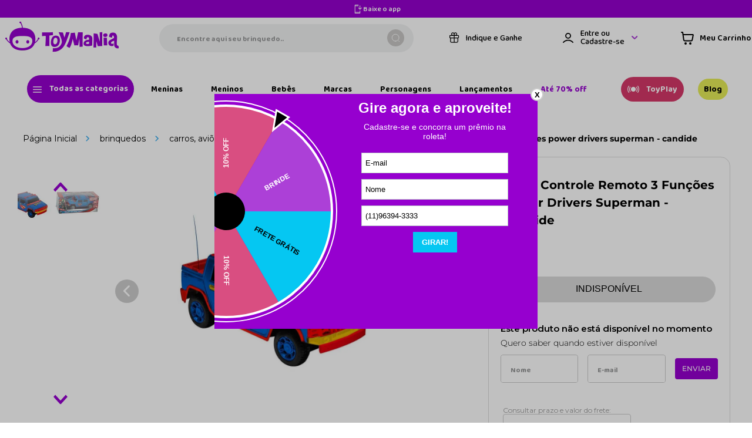

--- FILE ---
content_type: text/html; charset=utf-8
request_url: https://www.google.com/recaptcha/enterprise/anchor?ar=1&k=6LdV7CIpAAAAAPUrHXWlFArQ5hSiNQJk6Ja-vcYM&co=aHR0cHM6Ly93d3cudG95bWFuaWEuY29tLmJyOjQ0Mw..&hl=pt-BR&v=PoyoqOPhxBO7pBk68S4YbpHZ&size=invisible&anchor-ms=20000&execute-ms=30000&cb=uhhmg86gywg
body_size: 48650
content:
<!DOCTYPE HTML><html dir="ltr" lang="pt-BR"><head><meta http-equiv="Content-Type" content="text/html; charset=UTF-8">
<meta http-equiv="X-UA-Compatible" content="IE=edge">
<title>reCAPTCHA</title>
<style type="text/css">
/* cyrillic-ext */
@font-face {
  font-family: 'Roboto';
  font-style: normal;
  font-weight: 400;
  font-stretch: 100%;
  src: url(//fonts.gstatic.com/s/roboto/v48/KFO7CnqEu92Fr1ME7kSn66aGLdTylUAMa3GUBHMdazTgWw.woff2) format('woff2');
  unicode-range: U+0460-052F, U+1C80-1C8A, U+20B4, U+2DE0-2DFF, U+A640-A69F, U+FE2E-FE2F;
}
/* cyrillic */
@font-face {
  font-family: 'Roboto';
  font-style: normal;
  font-weight: 400;
  font-stretch: 100%;
  src: url(//fonts.gstatic.com/s/roboto/v48/KFO7CnqEu92Fr1ME7kSn66aGLdTylUAMa3iUBHMdazTgWw.woff2) format('woff2');
  unicode-range: U+0301, U+0400-045F, U+0490-0491, U+04B0-04B1, U+2116;
}
/* greek-ext */
@font-face {
  font-family: 'Roboto';
  font-style: normal;
  font-weight: 400;
  font-stretch: 100%;
  src: url(//fonts.gstatic.com/s/roboto/v48/KFO7CnqEu92Fr1ME7kSn66aGLdTylUAMa3CUBHMdazTgWw.woff2) format('woff2');
  unicode-range: U+1F00-1FFF;
}
/* greek */
@font-face {
  font-family: 'Roboto';
  font-style: normal;
  font-weight: 400;
  font-stretch: 100%;
  src: url(//fonts.gstatic.com/s/roboto/v48/KFO7CnqEu92Fr1ME7kSn66aGLdTylUAMa3-UBHMdazTgWw.woff2) format('woff2');
  unicode-range: U+0370-0377, U+037A-037F, U+0384-038A, U+038C, U+038E-03A1, U+03A3-03FF;
}
/* math */
@font-face {
  font-family: 'Roboto';
  font-style: normal;
  font-weight: 400;
  font-stretch: 100%;
  src: url(//fonts.gstatic.com/s/roboto/v48/KFO7CnqEu92Fr1ME7kSn66aGLdTylUAMawCUBHMdazTgWw.woff2) format('woff2');
  unicode-range: U+0302-0303, U+0305, U+0307-0308, U+0310, U+0312, U+0315, U+031A, U+0326-0327, U+032C, U+032F-0330, U+0332-0333, U+0338, U+033A, U+0346, U+034D, U+0391-03A1, U+03A3-03A9, U+03B1-03C9, U+03D1, U+03D5-03D6, U+03F0-03F1, U+03F4-03F5, U+2016-2017, U+2034-2038, U+203C, U+2040, U+2043, U+2047, U+2050, U+2057, U+205F, U+2070-2071, U+2074-208E, U+2090-209C, U+20D0-20DC, U+20E1, U+20E5-20EF, U+2100-2112, U+2114-2115, U+2117-2121, U+2123-214F, U+2190, U+2192, U+2194-21AE, U+21B0-21E5, U+21F1-21F2, U+21F4-2211, U+2213-2214, U+2216-22FF, U+2308-230B, U+2310, U+2319, U+231C-2321, U+2336-237A, U+237C, U+2395, U+239B-23B7, U+23D0, U+23DC-23E1, U+2474-2475, U+25AF, U+25B3, U+25B7, U+25BD, U+25C1, U+25CA, U+25CC, U+25FB, U+266D-266F, U+27C0-27FF, U+2900-2AFF, U+2B0E-2B11, U+2B30-2B4C, U+2BFE, U+3030, U+FF5B, U+FF5D, U+1D400-1D7FF, U+1EE00-1EEFF;
}
/* symbols */
@font-face {
  font-family: 'Roboto';
  font-style: normal;
  font-weight: 400;
  font-stretch: 100%;
  src: url(//fonts.gstatic.com/s/roboto/v48/KFO7CnqEu92Fr1ME7kSn66aGLdTylUAMaxKUBHMdazTgWw.woff2) format('woff2');
  unicode-range: U+0001-000C, U+000E-001F, U+007F-009F, U+20DD-20E0, U+20E2-20E4, U+2150-218F, U+2190, U+2192, U+2194-2199, U+21AF, U+21E6-21F0, U+21F3, U+2218-2219, U+2299, U+22C4-22C6, U+2300-243F, U+2440-244A, U+2460-24FF, U+25A0-27BF, U+2800-28FF, U+2921-2922, U+2981, U+29BF, U+29EB, U+2B00-2BFF, U+4DC0-4DFF, U+FFF9-FFFB, U+10140-1018E, U+10190-1019C, U+101A0, U+101D0-101FD, U+102E0-102FB, U+10E60-10E7E, U+1D2C0-1D2D3, U+1D2E0-1D37F, U+1F000-1F0FF, U+1F100-1F1AD, U+1F1E6-1F1FF, U+1F30D-1F30F, U+1F315, U+1F31C, U+1F31E, U+1F320-1F32C, U+1F336, U+1F378, U+1F37D, U+1F382, U+1F393-1F39F, U+1F3A7-1F3A8, U+1F3AC-1F3AF, U+1F3C2, U+1F3C4-1F3C6, U+1F3CA-1F3CE, U+1F3D4-1F3E0, U+1F3ED, U+1F3F1-1F3F3, U+1F3F5-1F3F7, U+1F408, U+1F415, U+1F41F, U+1F426, U+1F43F, U+1F441-1F442, U+1F444, U+1F446-1F449, U+1F44C-1F44E, U+1F453, U+1F46A, U+1F47D, U+1F4A3, U+1F4B0, U+1F4B3, U+1F4B9, U+1F4BB, U+1F4BF, U+1F4C8-1F4CB, U+1F4D6, U+1F4DA, U+1F4DF, U+1F4E3-1F4E6, U+1F4EA-1F4ED, U+1F4F7, U+1F4F9-1F4FB, U+1F4FD-1F4FE, U+1F503, U+1F507-1F50B, U+1F50D, U+1F512-1F513, U+1F53E-1F54A, U+1F54F-1F5FA, U+1F610, U+1F650-1F67F, U+1F687, U+1F68D, U+1F691, U+1F694, U+1F698, U+1F6AD, U+1F6B2, U+1F6B9-1F6BA, U+1F6BC, U+1F6C6-1F6CF, U+1F6D3-1F6D7, U+1F6E0-1F6EA, U+1F6F0-1F6F3, U+1F6F7-1F6FC, U+1F700-1F7FF, U+1F800-1F80B, U+1F810-1F847, U+1F850-1F859, U+1F860-1F887, U+1F890-1F8AD, U+1F8B0-1F8BB, U+1F8C0-1F8C1, U+1F900-1F90B, U+1F93B, U+1F946, U+1F984, U+1F996, U+1F9E9, U+1FA00-1FA6F, U+1FA70-1FA7C, U+1FA80-1FA89, U+1FA8F-1FAC6, U+1FACE-1FADC, U+1FADF-1FAE9, U+1FAF0-1FAF8, U+1FB00-1FBFF;
}
/* vietnamese */
@font-face {
  font-family: 'Roboto';
  font-style: normal;
  font-weight: 400;
  font-stretch: 100%;
  src: url(//fonts.gstatic.com/s/roboto/v48/KFO7CnqEu92Fr1ME7kSn66aGLdTylUAMa3OUBHMdazTgWw.woff2) format('woff2');
  unicode-range: U+0102-0103, U+0110-0111, U+0128-0129, U+0168-0169, U+01A0-01A1, U+01AF-01B0, U+0300-0301, U+0303-0304, U+0308-0309, U+0323, U+0329, U+1EA0-1EF9, U+20AB;
}
/* latin-ext */
@font-face {
  font-family: 'Roboto';
  font-style: normal;
  font-weight: 400;
  font-stretch: 100%;
  src: url(//fonts.gstatic.com/s/roboto/v48/KFO7CnqEu92Fr1ME7kSn66aGLdTylUAMa3KUBHMdazTgWw.woff2) format('woff2');
  unicode-range: U+0100-02BA, U+02BD-02C5, U+02C7-02CC, U+02CE-02D7, U+02DD-02FF, U+0304, U+0308, U+0329, U+1D00-1DBF, U+1E00-1E9F, U+1EF2-1EFF, U+2020, U+20A0-20AB, U+20AD-20C0, U+2113, U+2C60-2C7F, U+A720-A7FF;
}
/* latin */
@font-face {
  font-family: 'Roboto';
  font-style: normal;
  font-weight: 400;
  font-stretch: 100%;
  src: url(//fonts.gstatic.com/s/roboto/v48/KFO7CnqEu92Fr1ME7kSn66aGLdTylUAMa3yUBHMdazQ.woff2) format('woff2');
  unicode-range: U+0000-00FF, U+0131, U+0152-0153, U+02BB-02BC, U+02C6, U+02DA, U+02DC, U+0304, U+0308, U+0329, U+2000-206F, U+20AC, U+2122, U+2191, U+2193, U+2212, U+2215, U+FEFF, U+FFFD;
}
/* cyrillic-ext */
@font-face {
  font-family: 'Roboto';
  font-style: normal;
  font-weight: 500;
  font-stretch: 100%;
  src: url(//fonts.gstatic.com/s/roboto/v48/KFO7CnqEu92Fr1ME7kSn66aGLdTylUAMa3GUBHMdazTgWw.woff2) format('woff2');
  unicode-range: U+0460-052F, U+1C80-1C8A, U+20B4, U+2DE0-2DFF, U+A640-A69F, U+FE2E-FE2F;
}
/* cyrillic */
@font-face {
  font-family: 'Roboto';
  font-style: normal;
  font-weight: 500;
  font-stretch: 100%;
  src: url(//fonts.gstatic.com/s/roboto/v48/KFO7CnqEu92Fr1ME7kSn66aGLdTylUAMa3iUBHMdazTgWw.woff2) format('woff2');
  unicode-range: U+0301, U+0400-045F, U+0490-0491, U+04B0-04B1, U+2116;
}
/* greek-ext */
@font-face {
  font-family: 'Roboto';
  font-style: normal;
  font-weight: 500;
  font-stretch: 100%;
  src: url(//fonts.gstatic.com/s/roboto/v48/KFO7CnqEu92Fr1ME7kSn66aGLdTylUAMa3CUBHMdazTgWw.woff2) format('woff2');
  unicode-range: U+1F00-1FFF;
}
/* greek */
@font-face {
  font-family: 'Roboto';
  font-style: normal;
  font-weight: 500;
  font-stretch: 100%;
  src: url(//fonts.gstatic.com/s/roboto/v48/KFO7CnqEu92Fr1ME7kSn66aGLdTylUAMa3-UBHMdazTgWw.woff2) format('woff2');
  unicode-range: U+0370-0377, U+037A-037F, U+0384-038A, U+038C, U+038E-03A1, U+03A3-03FF;
}
/* math */
@font-face {
  font-family: 'Roboto';
  font-style: normal;
  font-weight: 500;
  font-stretch: 100%;
  src: url(//fonts.gstatic.com/s/roboto/v48/KFO7CnqEu92Fr1ME7kSn66aGLdTylUAMawCUBHMdazTgWw.woff2) format('woff2');
  unicode-range: U+0302-0303, U+0305, U+0307-0308, U+0310, U+0312, U+0315, U+031A, U+0326-0327, U+032C, U+032F-0330, U+0332-0333, U+0338, U+033A, U+0346, U+034D, U+0391-03A1, U+03A3-03A9, U+03B1-03C9, U+03D1, U+03D5-03D6, U+03F0-03F1, U+03F4-03F5, U+2016-2017, U+2034-2038, U+203C, U+2040, U+2043, U+2047, U+2050, U+2057, U+205F, U+2070-2071, U+2074-208E, U+2090-209C, U+20D0-20DC, U+20E1, U+20E5-20EF, U+2100-2112, U+2114-2115, U+2117-2121, U+2123-214F, U+2190, U+2192, U+2194-21AE, U+21B0-21E5, U+21F1-21F2, U+21F4-2211, U+2213-2214, U+2216-22FF, U+2308-230B, U+2310, U+2319, U+231C-2321, U+2336-237A, U+237C, U+2395, U+239B-23B7, U+23D0, U+23DC-23E1, U+2474-2475, U+25AF, U+25B3, U+25B7, U+25BD, U+25C1, U+25CA, U+25CC, U+25FB, U+266D-266F, U+27C0-27FF, U+2900-2AFF, U+2B0E-2B11, U+2B30-2B4C, U+2BFE, U+3030, U+FF5B, U+FF5D, U+1D400-1D7FF, U+1EE00-1EEFF;
}
/* symbols */
@font-face {
  font-family: 'Roboto';
  font-style: normal;
  font-weight: 500;
  font-stretch: 100%;
  src: url(//fonts.gstatic.com/s/roboto/v48/KFO7CnqEu92Fr1ME7kSn66aGLdTylUAMaxKUBHMdazTgWw.woff2) format('woff2');
  unicode-range: U+0001-000C, U+000E-001F, U+007F-009F, U+20DD-20E0, U+20E2-20E4, U+2150-218F, U+2190, U+2192, U+2194-2199, U+21AF, U+21E6-21F0, U+21F3, U+2218-2219, U+2299, U+22C4-22C6, U+2300-243F, U+2440-244A, U+2460-24FF, U+25A0-27BF, U+2800-28FF, U+2921-2922, U+2981, U+29BF, U+29EB, U+2B00-2BFF, U+4DC0-4DFF, U+FFF9-FFFB, U+10140-1018E, U+10190-1019C, U+101A0, U+101D0-101FD, U+102E0-102FB, U+10E60-10E7E, U+1D2C0-1D2D3, U+1D2E0-1D37F, U+1F000-1F0FF, U+1F100-1F1AD, U+1F1E6-1F1FF, U+1F30D-1F30F, U+1F315, U+1F31C, U+1F31E, U+1F320-1F32C, U+1F336, U+1F378, U+1F37D, U+1F382, U+1F393-1F39F, U+1F3A7-1F3A8, U+1F3AC-1F3AF, U+1F3C2, U+1F3C4-1F3C6, U+1F3CA-1F3CE, U+1F3D4-1F3E0, U+1F3ED, U+1F3F1-1F3F3, U+1F3F5-1F3F7, U+1F408, U+1F415, U+1F41F, U+1F426, U+1F43F, U+1F441-1F442, U+1F444, U+1F446-1F449, U+1F44C-1F44E, U+1F453, U+1F46A, U+1F47D, U+1F4A3, U+1F4B0, U+1F4B3, U+1F4B9, U+1F4BB, U+1F4BF, U+1F4C8-1F4CB, U+1F4D6, U+1F4DA, U+1F4DF, U+1F4E3-1F4E6, U+1F4EA-1F4ED, U+1F4F7, U+1F4F9-1F4FB, U+1F4FD-1F4FE, U+1F503, U+1F507-1F50B, U+1F50D, U+1F512-1F513, U+1F53E-1F54A, U+1F54F-1F5FA, U+1F610, U+1F650-1F67F, U+1F687, U+1F68D, U+1F691, U+1F694, U+1F698, U+1F6AD, U+1F6B2, U+1F6B9-1F6BA, U+1F6BC, U+1F6C6-1F6CF, U+1F6D3-1F6D7, U+1F6E0-1F6EA, U+1F6F0-1F6F3, U+1F6F7-1F6FC, U+1F700-1F7FF, U+1F800-1F80B, U+1F810-1F847, U+1F850-1F859, U+1F860-1F887, U+1F890-1F8AD, U+1F8B0-1F8BB, U+1F8C0-1F8C1, U+1F900-1F90B, U+1F93B, U+1F946, U+1F984, U+1F996, U+1F9E9, U+1FA00-1FA6F, U+1FA70-1FA7C, U+1FA80-1FA89, U+1FA8F-1FAC6, U+1FACE-1FADC, U+1FADF-1FAE9, U+1FAF0-1FAF8, U+1FB00-1FBFF;
}
/* vietnamese */
@font-face {
  font-family: 'Roboto';
  font-style: normal;
  font-weight: 500;
  font-stretch: 100%;
  src: url(//fonts.gstatic.com/s/roboto/v48/KFO7CnqEu92Fr1ME7kSn66aGLdTylUAMa3OUBHMdazTgWw.woff2) format('woff2');
  unicode-range: U+0102-0103, U+0110-0111, U+0128-0129, U+0168-0169, U+01A0-01A1, U+01AF-01B0, U+0300-0301, U+0303-0304, U+0308-0309, U+0323, U+0329, U+1EA0-1EF9, U+20AB;
}
/* latin-ext */
@font-face {
  font-family: 'Roboto';
  font-style: normal;
  font-weight: 500;
  font-stretch: 100%;
  src: url(//fonts.gstatic.com/s/roboto/v48/KFO7CnqEu92Fr1ME7kSn66aGLdTylUAMa3KUBHMdazTgWw.woff2) format('woff2');
  unicode-range: U+0100-02BA, U+02BD-02C5, U+02C7-02CC, U+02CE-02D7, U+02DD-02FF, U+0304, U+0308, U+0329, U+1D00-1DBF, U+1E00-1E9F, U+1EF2-1EFF, U+2020, U+20A0-20AB, U+20AD-20C0, U+2113, U+2C60-2C7F, U+A720-A7FF;
}
/* latin */
@font-face {
  font-family: 'Roboto';
  font-style: normal;
  font-weight: 500;
  font-stretch: 100%;
  src: url(//fonts.gstatic.com/s/roboto/v48/KFO7CnqEu92Fr1ME7kSn66aGLdTylUAMa3yUBHMdazQ.woff2) format('woff2');
  unicode-range: U+0000-00FF, U+0131, U+0152-0153, U+02BB-02BC, U+02C6, U+02DA, U+02DC, U+0304, U+0308, U+0329, U+2000-206F, U+20AC, U+2122, U+2191, U+2193, U+2212, U+2215, U+FEFF, U+FFFD;
}
/* cyrillic-ext */
@font-face {
  font-family: 'Roboto';
  font-style: normal;
  font-weight: 900;
  font-stretch: 100%;
  src: url(//fonts.gstatic.com/s/roboto/v48/KFO7CnqEu92Fr1ME7kSn66aGLdTylUAMa3GUBHMdazTgWw.woff2) format('woff2');
  unicode-range: U+0460-052F, U+1C80-1C8A, U+20B4, U+2DE0-2DFF, U+A640-A69F, U+FE2E-FE2F;
}
/* cyrillic */
@font-face {
  font-family: 'Roboto';
  font-style: normal;
  font-weight: 900;
  font-stretch: 100%;
  src: url(//fonts.gstatic.com/s/roboto/v48/KFO7CnqEu92Fr1ME7kSn66aGLdTylUAMa3iUBHMdazTgWw.woff2) format('woff2');
  unicode-range: U+0301, U+0400-045F, U+0490-0491, U+04B0-04B1, U+2116;
}
/* greek-ext */
@font-face {
  font-family: 'Roboto';
  font-style: normal;
  font-weight: 900;
  font-stretch: 100%;
  src: url(//fonts.gstatic.com/s/roboto/v48/KFO7CnqEu92Fr1ME7kSn66aGLdTylUAMa3CUBHMdazTgWw.woff2) format('woff2');
  unicode-range: U+1F00-1FFF;
}
/* greek */
@font-face {
  font-family: 'Roboto';
  font-style: normal;
  font-weight: 900;
  font-stretch: 100%;
  src: url(//fonts.gstatic.com/s/roboto/v48/KFO7CnqEu92Fr1ME7kSn66aGLdTylUAMa3-UBHMdazTgWw.woff2) format('woff2');
  unicode-range: U+0370-0377, U+037A-037F, U+0384-038A, U+038C, U+038E-03A1, U+03A3-03FF;
}
/* math */
@font-face {
  font-family: 'Roboto';
  font-style: normal;
  font-weight: 900;
  font-stretch: 100%;
  src: url(//fonts.gstatic.com/s/roboto/v48/KFO7CnqEu92Fr1ME7kSn66aGLdTylUAMawCUBHMdazTgWw.woff2) format('woff2');
  unicode-range: U+0302-0303, U+0305, U+0307-0308, U+0310, U+0312, U+0315, U+031A, U+0326-0327, U+032C, U+032F-0330, U+0332-0333, U+0338, U+033A, U+0346, U+034D, U+0391-03A1, U+03A3-03A9, U+03B1-03C9, U+03D1, U+03D5-03D6, U+03F0-03F1, U+03F4-03F5, U+2016-2017, U+2034-2038, U+203C, U+2040, U+2043, U+2047, U+2050, U+2057, U+205F, U+2070-2071, U+2074-208E, U+2090-209C, U+20D0-20DC, U+20E1, U+20E5-20EF, U+2100-2112, U+2114-2115, U+2117-2121, U+2123-214F, U+2190, U+2192, U+2194-21AE, U+21B0-21E5, U+21F1-21F2, U+21F4-2211, U+2213-2214, U+2216-22FF, U+2308-230B, U+2310, U+2319, U+231C-2321, U+2336-237A, U+237C, U+2395, U+239B-23B7, U+23D0, U+23DC-23E1, U+2474-2475, U+25AF, U+25B3, U+25B7, U+25BD, U+25C1, U+25CA, U+25CC, U+25FB, U+266D-266F, U+27C0-27FF, U+2900-2AFF, U+2B0E-2B11, U+2B30-2B4C, U+2BFE, U+3030, U+FF5B, U+FF5D, U+1D400-1D7FF, U+1EE00-1EEFF;
}
/* symbols */
@font-face {
  font-family: 'Roboto';
  font-style: normal;
  font-weight: 900;
  font-stretch: 100%;
  src: url(//fonts.gstatic.com/s/roboto/v48/KFO7CnqEu92Fr1ME7kSn66aGLdTylUAMaxKUBHMdazTgWw.woff2) format('woff2');
  unicode-range: U+0001-000C, U+000E-001F, U+007F-009F, U+20DD-20E0, U+20E2-20E4, U+2150-218F, U+2190, U+2192, U+2194-2199, U+21AF, U+21E6-21F0, U+21F3, U+2218-2219, U+2299, U+22C4-22C6, U+2300-243F, U+2440-244A, U+2460-24FF, U+25A0-27BF, U+2800-28FF, U+2921-2922, U+2981, U+29BF, U+29EB, U+2B00-2BFF, U+4DC0-4DFF, U+FFF9-FFFB, U+10140-1018E, U+10190-1019C, U+101A0, U+101D0-101FD, U+102E0-102FB, U+10E60-10E7E, U+1D2C0-1D2D3, U+1D2E0-1D37F, U+1F000-1F0FF, U+1F100-1F1AD, U+1F1E6-1F1FF, U+1F30D-1F30F, U+1F315, U+1F31C, U+1F31E, U+1F320-1F32C, U+1F336, U+1F378, U+1F37D, U+1F382, U+1F393-1F39F, U+1F3A7-1F3A8, U+1F3AC-1F3AF, U+1F3C2, U+1F3C4-1F3C6, U+1F3CA-1F3CE, U+1F3D4-1F3E0, U+1F3ED, U+1F3F1-1F3F3, U+1F3F5-1F3F7, U+1F408, U+1F415, U+1F41F, U+1F426, U+1F43F, U+1F441-1F442, U+1F444, U+1F446-1F449, U+1F44C-1F44E, U+1F453, U+1F46A, U+1F47D, U+1F4A3, U+1F4B0, U+1F4B3, U+1F4B9, U+1F4BB, U+1F4BF, U+1F4C8-1F4CB, U+1F4D6, U+1F4DA, U+1F4DF, U+1F4E3-1F4E6, U+1F4EA-1F4ED, U+1F4F7, U+1F4F9-1F4FB, U+1F4FD-1F4FE, U+1F503, U+1F507-1F50B, U+1F50D, U+1F512-1F513, U+1F53E-1F54A, U+1F54F-1F5FA, U+1F610, U+1F650-1F67F, U+1F687, U+1F68D, U+1F691, U+1F694, U+1F698, U+1F6AD, U+1F6B2, U+1F6B9-1F6BA, U+1F6BC, U+1F6C6-1F6CF, U+1F6D3-1F6D7, U+1F6E0-1F6EA, U+1F6F0-1F6F3, U+1F6F7-1F6FC, U+1F700-1F7FF, U+1F800-1F80B, U+1F810-1F847, U+1F850-1F859, U+1F860-1F887, U+1F890-1F8AD, U+1F8B0-1F8BB, U+1F8C0-1F8C1, U+1F900-1F90B, U+1F93B, U+1F946, U+1F984, U+1F996, U+1F9E9, U+1FA00-1FA6F, U+1FA70-1FA7C, U+1FA80-1FA89, U+1FA8F-1FAC6, U+1FACE-1FADC, U+1FADF-1FAE9, U+1FAF0-1FAF8, U+1FB00-1FBFF;
}
/* vietnamese */
@font-face {
  font-family: 'Roboto';
  font-style: normal;
  font-weight: 900;
  font-stretch: 100%;
  src: url(//fonts.gstatic.com/s/roboto/v48/KFO7CnqEu92Fr1ME7kSn66aGLdTylUAMa3OUBHMdazTgWw.woff2) format('woff2');
  unicode-range: U+0102-0103, U+0110-0111, U+0128-0129, U+0168-0169, U+01A0-01A1, U+01AF-01B0, U+0300-0301, U+0303-0304, U+0308-0309, U+0323, U+0329, U+1EA0-1EF9, U+20AB;
}
/* latin-ext */
@font-face {
  font-family: 'Roboto';
  font-style: normal;
  font-weight: 900;
  font-stretch: 100%;
  src: url(//fonts.gstatic.com/s/roboto/v48/KFO7CnqEu92Fr1ME7kSn66aGLdTylUAMa3KUBHMdazTgWw.woff2) format('woff2');
  unicode-range: U+0100-02BA, U+02BD-02C5, U+02C7-02CC, U+02CE-02D7, U+02DD-02FF, U+0304, U+0308, U+0329, U+1D00-1DBF, U+1E00-1E9F, U+1EF2-1EFF, U+2020, U+20A0-20AB, U+20AD-20C0, U+2113, U+2C60-2C7F, U+A720-A7FF;
}
/* latin */
@font-face {
  font-family: 'Roboto';
  font-style: normal;
  font-weight: 900;
  font-stretch: 100%;
  src: url(//fonts.gstatic.com/s/roboto/v48/KFO7CnqEu92Fr1ME7kSn66aGLdTylUAMa3yUBHMdazQ.woff2) format('woff2');
  unicode-range: U+0000-00FF, U+0131, U+0152-0153, U+02BB-02BC, U+02C6, U+02DA, U+02DC, U+0304, U+0308, U+0329, U+2000-206F, U+20AC, U+2122, U+2191, U+2193, U+2212, U+2215, U+FEFF, U+FFFD;
}

</style>
<link rel="stylesheet" type="text/css" href="https://www.gstatic.com/recaptcha/releases/PoyoqOPhxBO7pBk68S4YbpHZ/styles__ltr.css">
<script nonce="HyP8vohSX3B-MbD0_O8fgw" type="text/javascript">window['__recaptcha_api'] = 'https://www.google.com/recaptcha/enterprise/';</script>
<script type="text/javascript" src="https://www.gstatic.com/recaptcha/releases/PoyoqOPhxBO7pBk68S4YbpHZ/recaptcha__pt_br.js" nonce="HyP8vohSX3B-MbD0_O8fgw">
      
    </script></head>
<body><div id="rc-anchor-alert" class="rc-anchor-alert"></div>
<input type="hidden" id="recaptcha-token" value="[base64]">
<script type="text/javascript" nonce="HyP8vohSX3B-MbD0_O8fgw">
      recaptcha.anchor.Main.init("[\x22ainput\x22,[\x22bgdata\x22,\x22\x22,\[base64]/[base64]/[base64]/[base64]/cjw8ejpyPj4+eil9Y2F0Y2gobCl7dGhyb3cgbDt9fSxIPWZ1bmN0aW9uKHcsdCx6KXtpZih3PT0xOTR8fHc9PTIwOCl0LnZbd10/dC52W3ddLmNvbmNhdCh6KTp0LnZbd109b2Yoeix0KTtlbHNle2lmKHQuYkImJnchPTMxNylyZXR1cm47dz09NjZ8fHc9PTEyMnx8dz09NDcwfHx3PT00NHx8dz09NDE2fHx3PT0zOTd8fHc9PTQyMXx8dz09Njh8fHc9PTcwfHx3PT0xODQ/[base64]/[base64]/[base64]/bmV3IGRbVl0oSlswXSk6cD09Mj9uZXcgZFtWXShKWzBdLEpbMV0pOnA9PTM/bmV3IGRbVl0oSlswXSxKWzFdLEpbMl0pOnA9PTQ/[base64]/[base64]/[base64]/[base64]\x22,\[base64]\x22,\[base64]/Dq8K1wpNYw6d/w5g6w7Q6DCXCrBfDn3kjw5HCiiBCC8O9wpEgwp5ECMKbw6zCtcOIPsK9wrnDkg3CmhzCjDbDlsKFKyUuwq1bWXIzwr7DonolMhvCk8KOAcKXNUPDrMOER8OJQsKmQ2rDhiXCrMOwZ0smQ8OAc8KRwr/Di3/Ds1QNwqrDhMOWfcOhw53CjnPDicODw4PDrsKALsOMwoHDoRR7w6pyI8KLw7PDmXdWY23DiCddw6/CjsKCRsO1w5zDuMKQCMK0w7JxTMOhYsKqIcK7GXwgwplbwqF+woRZwrPDhmRAwpxRQULCvkwzwozDmsOUGTMff3FMcyLDhMObwpnDoj5Lw5MgHyxjAnBCwrM9W2U4IU0DGk/ChBNTw6nDpw3CjcKrw53Ck1Z7Lm04wpDDiEPCnsOrw6Zzw4Zdw7XDqcKKwoMvdALCh8K3wrUlwoRnwprCmcKGw4rDtX9XezNww6xVNWAhVA/DtcKuwrtWcXdGWVk/wq3CtHTDt2zDvwrCuC/DpsKNXjotw6HDug18w6/Ci8OIAA/Dm8OHe8KbwpJnTMKyw7RFETTDsH7Dt1bDlEpTwplhw7cYT8Kxw6kgwqpBIhRYw7XCphDDqEU/w4d3ZDnClMKrciIgwqMyW8O2dsO+wo3DiMKpZ01dwosBwq0WGcOZw4IANsKhw4toUMKRwp1iXcOWwowUBcKyB8OnPsK5G8O2d8OyMRPCkMKsw69ywpXDpDPCqGPChsKswqoHZVkULUfCk8OAwrrDiAzCr8K5fMKQPwEcSsKiwqdAEMOzwpMYTMO/wrFfW8O8DsOqw4YrCcKJCcOTwpfCmX5Cw6wYX0DDqVPCm8KkwovDkmYlEijDscOdwoA9w4XCt8OXw6jDq0XCsgs9IW08D8OwwqRraMO/w43ClsKIa8KbDcKowowzwp/[base64]/CnsOjwpXDoQtYw6TCrMOmMTpiwqI8w5kRHR/Dj1xLMcOowpJ8wp/[base64]/[base64]/Dn8OUY2hndMO8w6bCgcO1w7LDtsOwwr3DicOBw5fCsHhWRcKvwr8OfQwlw4HClD3Dv8O/worDkcONcMOmwprDqcKFwo/Cmyp1woMxR8OZwq1cwpp1w67DhMOJIhrCpHzCpQZuw4shIcOHwonDmsKSfcO4w53CscKfw69vIRvDj8KYwonChsKOUQTDpwBDwrLCuXAAw7fCtCzCmnd2I2l5QMKNY0k/B3/CvH/DrMOawq7CrsKFOHXCmRXDoQA3SybCqsOyw7B9w7d/wqozwoxCaBTCrEDDkMKad8OMJcO3RRU9wr/[base64]/[base64]/DgsOkwpczw7cRw5ofwojDrMKvScO2OsOtwo5dwoPCtFTCtsOzNTdSYMOvMcK+eGx4fkvCucOpasKJw6UpFMK+wqtMwop6wppDXcKFwpzCgsO/woknHMKCOMO6ShTDmMKGw5PDncKYwp/DuHFNJcKYwrzCrCxpw4LDucOEIMOhw73CucOASXFBw5HCjyIswprCpcKYQV05esOWTjvDmcOewq7DnBwGH8KVCVjDj8K+cls5QcO2fmpNw7TDuT8/w59hAGvDkcKSwobDhcOfw7rDm8OGbcKTw6HCucKSUMO/w53DsMKmwp3DjEIuFcOtwqLDn8KSw6sMHwYHRsKVw6HDrAdJw4ZUw5LDlhZdwo3DnUbCmMKFw7XDs8KZwoXCi8KpbsONZ8KDBsOBwrxxwrFvw6BewqnCjsORw6tyZsK0bUbCvCjCsDrDscK7wrPCoW3CosKFcyxWVB3Cvy/DoMOZKcKTZXXCmsKEJXl2bMOAXUnDtsKoMMOEw4lsYWAVw5bDr8K2w6LCpgYwwozDs8KVO8KcFMOKRSXDmnxrDSDDpUPClinDoig8wr5jE8O3w79jUsOIMsKvWcOcwpQaewDDvcK5wpNeBMKOw59KwrXCsz5Lw7XDmzJuYXV/DyLDksOkw4l5wqbCtcOLw4YmwprDjhU0woQGcsK9OMOrWsKCwpXCmsKjCgXDlWoWwocSwqsYwoU7w4hTL8Ojwo3CiTRxMcOsCUDDtMKOME3DqEt6SWPDsSrDuxjDvsKGwqBUwqtLbArDtDsQwr/[base64]/[base64]/woHDq8K+w6khw5vCgsKGwpIVLcKTwr0Fw5XCgi4JEFkLw5DDlWARw7HCjcK/IcOKwpBkCcOVdcOTwpUOwqfCpcOTwq/DixjDlATDqhrDrQHCh8OnXEnDsMOfw5RveXPDuzHCmW7DijfDjl5Uwo/CkMKEDlEzwqQmwoTDr8OOwo45DsO/C8KGw4oBwoJfQcKmw4fCssO2wpphQcOyXTrCjDTDgcKyRVHDlhBkBMOzwq9Zw4nDnsKSOS7DuCwrI8KAGcK7DFkdw78uO8ORCcONRcO5wpdpw6JbQcOVwptDJlVvwo0uE8KywooQwrlIwr/CoW5QL8OywoUOw7QZw4DCgMOXwoTDhcOWccK+AQJ4w6U+QcKnwrvCvTrCncKvwoTCvsKEDg/DjUDCpMKrGsOaJFIRH0ISwo/DtsO8w5U8wqVmw51hw5ZvAl5+FHBdwoXCq3JyfMOowqPChcKdeCbCt8KJWVR1woNELsOcwq/DgcOmw7pyAH8hwoFye8KxAjXDm8KHwrAow5PDlMOPLsKSKcOJbMO8AMOow7zDmMOfwqjDn3DCq8OZVsKUwrMgHVDDoS7CtcO+wq7CjcKZw4bCl0jCucOywr0DFMK+JcK/[base64]/[base64]/DjEl/fMKnbTlsw7DClC3CgsOJZMOlbsOhw4nCrsO4S8KxwobDncOpwpRVXU4JwojCucK1w7NMf8OWb8OnwqpZYsKQwpJ2w6rCncOqWMKOwqnDlMKZUXjDiCnDk8K2w4rCi8KMelNzFMOXR8OlwrIvw5AwFFopCTdRwpfCh0/CoMKefhfDqkrClEs6fHrDo3EqBsKSR8OQEH/DqHnDlcKOwp5Rw6cmLxzChsKTw4sgA3/Clg/[base64]/[base64]/IMKCw4LCiBlFw5V6OsOswpJQHm3CnxZlccOZwovDr8OZw5zCriBnwqYnFTjDmxLDpDHDo8KRag0JwqPDi8Omwr/Cu8KDw5HChMK2MSjCusKcwoDDp3kXwpjChH7DkMOkQsKZwr/ClMKteSvDumPCjMKUNcKdwprCiGR+w7zCn8Oew41wBsKVOWHCtMKcTV1tw6bCui5DW8OowqReRsKSw4BLw5M1w4Qfwr0/TMO8w6PCuMOPw6nDrMO+fxnDqFvDkknCvyNPwrbCoDokZMKTw5lPS8KfMB8NKThuKsOywovDh8K7w5/CqsKtWsOCHk0lGcKqTVk0wp/DoMO8w4LCoMO5w50hw5pCKsODwp/DjRzDlEU9w7gQw6VTwqPCpWcbEEBzwqgGw53Cq8K1Q3AKTsOGw4IhC0Zjwopjw7MCK0Yjw4DCgnrDqkQ2ZMKMdjnCtMKmFnZxbWLCssKNw7jCtgYgDcO/w77DsmJjG2jCuBHDoUt4wppLLMOCw4zChcK7Wicmw6TDtgXDlBxhwpk+w6HCrCI+fgMGwqTChsOrLMOGPWTCvkTDlMO7wrnDjHlUUcKxam/DvzLCtsO3wr5jRi3CtcKvbB8kLgDChMOGwrxzwpHDjsK4w6LDrsOowoXCrHDCvls+XEpxw4nDvMOaLj3DmsOawoBiwoLDocO0wo7CiMOPw6nCvcO1wrDCrsKOGMOLbsK0wpzCmXpJw6zClAUYe8O1Ki06NcOYwp5Qwphow7/DvcOvEWV7wpVoeMKKwqlUw4zDsnDCm23DtnJhwpvDm1lZw4kNEBbCuA7DvcO9PMKYchYVJMK0W8Kqbn3DpE/DusKQUi7CqcKawrnCoic5WcOqdsKpw4AHYcOyw5PCqAgVwp/CpsKdHCHDhU/CssKzw5PCjQvDlBt/CsKMJ33DvWLCvMKJwoYUZMObXUQCGsKuw73CtnHDssKUQsKHw5nCqMKsw5gsVGvDs3LDpwFCwr1lwq7Ck8KCw4HCpMOtw7PDtj0tZ8KOYBciMWLCuicMwqLCpk7CjBbDmMO4wqZIwpokIsK+ZMKZWMKJw59cbxjDvcKBw41pZsO/fB/Cr8KWwpLDsMO3ZD3CuDsgWMKkw6DCgUbCoXTDmjzCosKZLsOYw75QHcO1eyAbOsOJw5rDu8KowrJ1SVHDqsOpw5XCk1zDilnDoAgiNcOccsOEw4rCksKXwp7Csg/Dp8KFS8KIJWnDlcK6woNzUULDj0XDs8KuRRFQw6Z5w75Nw6tXwrPCsMKrYsK0w7XDksOCCBodwr95w6Q9VMKJNDVew41lwrXDosKTW1lTcsOow6jCg8KawozCrj9+JMOyC8KCAR4xUEXChVcdwq/DksOewrrCnMKww6fDt8KSwoMVwr7DrDwswoI+NRJLS8KPw5vDnT7CrB7CqwlLw7XCj8OdLRrCvThHc1LDsmHCtUocwqlxw5jDn8Khw4HDtE/DuMKIw6jCjMOcw7JgEcOEJ8OWEWRwGDgqVsKkw61QwqJ5w4Aiw40ww6NNwqwtw6/DvsO+AQlqwrR3JyDDmMKaFcKmw7HCqMKaFcOmEinDrhTCoMKceyjCsMK7wpHCt8OAe8OfLcKqOsOcHkfDucKiTEwuwqVvbsOBw7pSwqzDicKnDCVKwqQXYMKrXcK9CyHCnkXDisKUCMOffcOaUsK4bHESw6s3wp1/w6NbIsOMw7fCqh/Dg8Odw4XDjcKjw5fCjMKMw4fCncOSw5/DhBtFQFVrLsKowq4YOHDCjxbCvSTCs8KROcKew48aIsKXNMKLdsKQTn01MsOGAQh9OhvCmyPDtT10NMOuw6rDrsOow4MoTGrDoG1nw7PDihTDhG1twovChcKdEjHCnkvCosK4dWXDkHrDqsOnFcORQMKrw4DDpsKCwp48w7fCr8OYQg/CnwXCrnzCuWZhw73DukAYTmgQOsOPZsOqw7bDvcKcB8KewpIbCMO+wpTDtsKzw6LDgsKQwpjDtz/[base64]/ClznCqsKBwo/CmidUwpdWw5LCsMKfw6HDiXrDtyF7wr3Dp8KYwoEbwrnDj2kWwoPClXZlJ8OvNcOvw5Jtw7Rgw4/CvMOSFSRSw6JZw7TCombDvXDDq0/[base64]/DvRhyw43DrDvDuTfCusOyRFV4w7bCvjHCjQfCtcKtVm8WR8K3wrZ1IRfDtMKMw4/[base64]/Ch24kw40xwoAAw5/Dj3rDqmLCmgvDnWbDmBjCpxEIZkoywpvCuDLDkcKCAXQ6DgPDi8O5WX7DiX/DuDjCg8K5w7LDscK5Em3DpgEEwpZhw7Ntwo49wqRFZ8OVLFR2GVTCicKnw6lZw5ssE8OpwqRsw5DDl1/CpsKFTMKYwrjCv8KzEMKlwpDCjMOVXcOYN8K1w5fDmsOxwpoyw4UfwqTDuH0xw4zCgw7DjsKKwr1Sw7/CgcOMU1PCucOsGRXDmHTCq8KoBSzCksOOw7TDsEFrwrlww6QHD8KqF15GYSsBw45CwrzDux14EsOEGsKuKMOsw7nDosKKAgLDmMKpbsKyB8OqwrQvw40qw63CqcO6w6lxwo/[base64]/CtsOQwr90IRTDrEsGwoYJw7A9GkTDqMKsw5glKCbCvMO6EyDDskxLwo3CiGXDtBPDtBJ9woPCoD7DiiBXBk5Rw5rCtAHClsKAeRZja8OFGQXCuMOvw7TDoD3CjcKwflF6w4RzwrNeexPCohzDs8OKw6Elw6/CjEvDkBwmwoDDkxweD2Y6wqcwwqTDqMO3w48Hw4UGT8O0b2M2OQlARFzCmcKMwqM6wqI1w77DmMOCPMKiV8ONGGHCq0fDkMOJWQUHP2p+w5B0JTnDn8KHXMKuwo/[base64]/CnFpMwrzDlsOmwq3Cq8K8w7gHPl1GB2bCsxdZTMKwbWHDpcKaby9wesOFwqQHMiY8bMKsw4DDtRPDt8OoSMO/fcORJcOhw5d9ZSIZVSosTQBtwrzDjH0wSAFBw6Byw7QKw5jDmRNHS35kcH/ClcKvw49eAxYeb8OuwoDDh2HDh8OmGTHDvHlQTiEKwo/DvQwUwoNkRQ3CqsKkwpbDqC/DnTTCkidew7TCg8K0wodiw5JaPnnCmcO+wq7DosKhT8KbCMOlw5ESwos2KVnDrsKfwqPDlTcILivCu8O2A8K0wqZSwqnCpWhlPcOIGsKZTFDDhGJTCm3Dig/DocOZw4AZN8K1AcKGwpx8I8KjfMOow5vClSTChMOdw6t2UsOJfWo4GsOSwrrCv8Olw7fDgFUJw744wqDDmkldLhxZwpTCuS7DnQwxaiVZPxNcwqXDiiZbUjxIK8O7w64yw4/DlsOPfcOGw6JjFMKVTcKGYmgtw7bDpQLCqcKpwpzDmirCvHvCsG0TTCx3QA08UcKVwoVKwol+Cx0Sw7bCjSVEwrfCrXFwwqgjG1TDj2omw4bCr8KOw7RYDVvCvmPCqcKtGcKyw6rDqGY6GMKewoTDscOzBUENwqjChMOMZsOwwobDlgTDj2U6VcK/wobDksOsIMKHwp5Nw7gNCG7CrsOwPht6Ej7CkH7Ci8K2wonCgcO/w7fCo8OedcKawq/DiB/Du1PDp0odwoLDl8KPesKhN8K8FWwDwp0Lw7csTDfCn0p6w43DlxrCo3EtwpDDrhzDqVMEw6PDoUshw7MRwq3DvDvCmgEbw4vCs19rHFBybFHDkXsLJMO9dHnChMOgT8KWwowjCsOswo/CgsOCw4TDng3CplQ+J3g2O3IHw4TDgjtPUgPCk052wpbCiMOyw5RiP8OLwrfDkhsfGMKYQwPDllvDhmVow4DDgcK5HhVCw6TDgxjClsOoF8OJw7Iswr07w7YNQsO/GcKCwo7DvMKKMQt0w5bDocKaw7kKVsOUw47CuTjCrMKCw4kpw4rDmcKwwqzCgsKsw5XDvMKMw4hKw4nDvsOvdDkBTsK6worDkcOOw5ktFmY3woFGYGvChwLDnMOKw77CkcKldsKlbA/Ch249wpp4w49kworDkArDsMOsPADDiUTCvcKmwp/Cv0XDlBrDs8KrwrluJlPCllc1w6thw617woZEbsKCUiFIw7TDn8KWw4HCtQrCtCrChnvCs1zCszVVecOyXkF2fsOfwoXDtSJmw7bCmlfCtsK5EsKEckLDn8KMwr/Csg/[base64]/CuMORwqzCrWbDh8OfcMKrwrjDhsOtc8OKScO6VXfDj8OuVynDgMKnKMKGNTrCg8KnccOSw4kIWcK5w5rDtGsuwqtnUxcEwrbDlk/[base64]/JFt5wr7DusK+dg3DoFvDisK/[base64]/VcKsw7fCv3zDk8KlwpTCqcO7w7s3KcKfw5QkBcKDDcKZYsKiw77Drg59wrJdPRpzOmASZwjDsMKzBz3DqsOqRMOpwqLCgRrDtMKmcRICBMOWXX89FcOFYjHCiFwfGcKrwo7CrMKfLAvDml/DlcKEwqXCj8KsIsK0wpPCqFzCmcKtwr07w4IAKlPDsDlBw6Bewrt+fXAvwqbDjMKjB8O1fGzDtnd3wpvDgcOJw7DDmGN/wrTCisKhUsONeioMNwHDm2NRPsOqw7nColcyLW5GdzvDiETDihYgwqo8DQbCtxbCtDEGNsO5wqLCmTDDmMKdZC8Zwr5/bm9fw7/DrMOgw6Ilwr0sw5V6wo3DsT0ocAnCrEgEbsKJH8Kmwo/DpzHCt27CvC4leMO1wqgoWWDCp8OwwrvDmhvCn8O6wpTDj0N5WQbDix3DnMKvwph6w5XDsm5Pwq/DgmkKw4LDo2gNMsKWZ8KtOsKUwrxkw7XCusOzbn/DhTnDtizCuW7DmG7DvDfCkCfCs8KHHsKhfMKwRMKcVnrCl2JhwpbCuHNsFnMaCCzDlXvCkDPChMK9c2hHwpRzwrZdw7bCpsO5Z0RHw77CrsOlwp7CjsK3w67Dm8OTRgPClR02VcOKwoXDlxo7w7R/NnLCgjlDw4DCvcKwNRnCicKrRMOkw7rDtEwzLMO9wrnCuxR1McKQw6hYw5dSw43DtwjCrR80HcKbw4MAw64ew4ZrbsOwU27ChcKuw5InHcKzbMORcmbCr8KbNgQUw4sXw67ClcOKcBfClcO3Y8OqW8KbZsO7fsKxK8OnwrnDkwx/wr9mZcO6FMKEw7x5w71XY8ObbsK/e8OJAsKrw40eOUzCmFrDmcOjworDtsOBJ8Knw53DgcKPw7lkJcKAccK8w60Aw6d6w7J9woBGwqHDlMOBw7fCik1RfcKRAMO8w5tAwpHDu8Klw7wUBzhHw7zDt3YiKCzCuUhUPcK9w7wQwrHChS11wrvDqSjDlsOSwo/DmMOJw47CtcKuwopMScKIICTDtsKWFcKtW8K0wrwew4bDhXE4w7bDhEZ2w6bDmnEhZSDDmRTCpcKTw7nCtsOXw5d9Tx9Yw7/Dv8K7WsK0woVMwqnCgcKww6HDt8KHa8Ogw6zDjB4Bw6EIQz0Jw6o3Q8OPeCFJw7Upw77CgFsQw5LCv8KmIRkuZQ3DuBHCt8OiworCmcOywrJ2HkwVw5PDjn7DkMOVUXVRw57CqsOuw4ZHEXsYw7jCmlPCjcKMw40Ta8KdecKtw7rDgk/DtMO7wqdfwro+GsKvw7saQ8KKwoDCi8Omwr7CsGfChsKFw5ttw7BRwqtPUsO7w7xMwoXCijBwIkDDnsOQwoUkSShCw77CvzLDh8KSw51yw67DmyrDmQE+bkjDl1/Dj2IrEEPDkjfCicK+wobCnsOVw5ULQcO9QsOgw4zDlSzCun3Cvz7DtjLDn2DCn8OTw79Owoxqw5pRUCDCgMOgwp3DoMKCw4fCj3rDpcKzw5NMHQJowpkrw6sNSx/[base64]/Dt8O9w7NEKMOpQ8OLw5Enwp/[base64]/[base64]/CiMOVwpJDw4IuY8Olw5jDrjzCucKDbgtNwrcewq/CsjnDsSHCoQcAwrNMBBHCrcK+wofDq8KUV8OxwrjCpHnDmT99eg/CrgwaMUR8wrrCssO/M8K2w5Rcw6/DknnCtsKCF1TDscO0wqjCslY0w4xhwo3DoU/DrMKfw7Eewro9VQbDrCHChsOHw44+w5nDhsKIwqHCkcKgLQcjw4fDnR1yPV/CoMKwNsO7P8Kswol3RsK8ecK2wqAVMWZ/HjF5woHDq3fCjXsDFcOGaGrDksOWJVTCi8KdNsOgw61IAljCnxdydhrDmW9ywqhvwpjDonFUw49HLMKbaQ05D8ORwpcJwr5LCQpkPsKsw5k5VcOuT8KtRsKrRAnDocK+w59UwqPCjcO6w6vDuMKDU3/DgsOqGMKlFcOcM2XDun7DucOyw4XDrsOQw516w73Do8KCw4zDocOqUFU1H8KXwqAXw7vCkSEnWjzDsRASaMOcwpvDvsOmwoNqXMOaAcKBS8KEw5DDvSQKA8KBw4DCrUXCgMOVHwpzwqXDiQpyOMOwYR3ClMKxw4Bmw5Flwr3CnTxsw6/[base64]/[base64]/bMOrw5TDlsOGw67DgMO9TcOZwqvDosOEw5/DqixAdcOyaQjDuMOow50OwqbDlMO9OMKaSTvDhgPCtlVjw6nDksK3wqMWNWV5OsKHaA/CscKnwqXCpV9PacKVVQzCgS5Ow4/ChsKJMi/Dpn54w63Ckh3CqnRXJhDCgxI0EhIMMMKBw7jDnzfDjsKpWn4mwqdmwoLCskQlBMKlGhPDoic1wrLCtwceT8Ogw6fCsxhLSGjCvcK2RhcqIVrCrjoNwr5rw5JpZx8ew4gfDsO6dcK/[base64]/DsjTCkUPDrMKuLkljRGUYBmN5w6BLw6gNwqnCo8Kfwrd0w7rDuBLCkGXDnW80I8KaSx1fKcKlPsKRwoPDksK2chhcw5jDq8K7woJHw6PDr8KBElXDlMKjMwHDglRiwr41RMOwcG5pwqUFwosFw63Crg/[base64]/DvwXDjy4Tc2Qjwo1HwqjDpMOTwokrwoDCohXCs8OJBcOkw6nDtsKsXhTCp0bDicOCwokBNScYw4RxwoByw4TCkGfDqXEqJ8KCUg9Mw6/Cqz/[base64]/DsCrDk8KBwqDDuRvDucOlwptJwpnDhjTDtGATw7poNsKdXcKjY3HDisKowpY4BcKxDEoSaMOGwo1kw6/DigfDg8Ocwq49CFR+w5wodDFRw5hXVMOEDlXDncKVWWTCssKuNcKIYwPCuh/[base64]/CvRB+SsOFd8KBOcOTV8OFT1rCsQpdwo/DhCPDmhdDfcK9w60XwozDk8OZesOCJXnCrMOxTMObDcKsw6vDmcOyLRx5LsOuw43CtibCpW8NwoA6UcKywpnDt8OlHBQjaMO8w6PDvF0XRsKJw4LCg1/DqsOGw71+XFFzwr3DjV3CmcOhw54ewqTDlcK9wonDjmhAUW7CmMOVCsKXwpnCisKDwqQ0w4zCicKRP1LDuMKWfhLCv8K/dwnCgRjCmsKcUS/[base64]/ClMKKKnpgDBFiwpTDlMKGM0TCo0htJsO6G8OFwqHDsMKKL8KIasKnwqbDrMOEwp7DksOKBTdQw6JqwoscKcO2FsOhbMOQw7ZtHMKILGnCilLDmMKFwpEETHrCuTLDhcOBZcOIe8OnCMKiw4sMGMKVQxsWYS/[base64]/DiTfDigHCl8Oaw5M6w6rDsmNECnhww7/DmUHCky0mPWEiUcOpTsKEMkfCmMOvZDU0cyDDt0rDlsOywrkGwpDDi8KwwogGw7gEw4nCkAzDksKFTlrCiGnCiGwcw63DtcKbwqFJR8K7w4LCpQMhw6XCmsK0wplNw7PCknl3GMORXzrDtcKiO8Ozw5I4w4c/METDvsKjLyDDsGcXwottVMOXwpbCpAPCnsKswp1kw4zDsQc/woQZw6vDpTvDml/DvcK/w4zDuhHDlMKGw5rCn8OhwrBGw6fDqgkVV3FIwqBrWMKhZsKJNcOIwqZZWy7Cq1/DrgDDqsOPBH/[base64]/CtWYnGzfCqMKzUMO2wpdJw7XCh8OpbMOWw43DvcK3Qy/DhMKqTsKyw6HDvFgIwpdww77DscK1InpYwp3Dmxclw7fDoHbCpUwmYHbCjcKQw5rCqSsDw6jDvMOKMnkYwrHDsChww6/DohEFw5fCocKiU8OHw4Rsw58KZcOVPUrDl8KEScKvV3fDkCBOJWkqIXbDtBVrOV3Cs8OzFUFiwoVdwoJWB10dQcOywpbCmBDCvcOdMEPCqcKWKSw2wotjwpZRfcKHRsO+wrEVwqXCtsO4w5gGwqBvwrA3AznDrGjCo8KCJEoow7XCgirCnsK/[base64]/DjsOHBgp8EcKFwrvDp1/DrzdCwrzCuF5fYcOAGlvCiHDClsODHMOwHRvDu8K7acKtN8KGw7TDiihqWhLCrT4/[base64]/CuBlSw73DtsKUwqdodWtNwojDizXCvxNpw4rDsiDCnjJ5w6jCmx/CkUMnw4PDpRPDvcO2JMOvdMOlwovDrAbDp8KMHMOxfEhjwozCrXDCs8KmwpvDiMKjXMKQw5LCvmgZSsK3wpnCp8KYDMO8wqfCncOrQcOTw6tQw5IkZDocAMKNMsOrwrNNwq0Cw4FIf2NgDELDvkPDmcKrwoghw5kSwoHDpiBpImnDlVsKJcOsE3w3eMKoOcKiwp/[base64]/DncKHd8Omwq8QTcOyw7zCqMKEcRPCssKBwrd/[base64]/DkMKILTEfw7HCoXLDoMODw7LDgsKMw4gbw6/DisKVVz7DmlrDumAYwqcewoLCgStow63Chh/Cvgxew4DDuCcaLcO5w43CkWDDshpdwp4Dwo7CtMKww5hmTmR6ecKfOsKLEMKDwrMFw6vCtcKbw78CUQpCT8OKWgcJOlw9wp/DkAbCmxgWTxYOwpHCiWd/w4HCt1kcw6XCmgnDtcKVPMKcWg0dwpzDncOgwqbDrMK2wr/Dq8O8woPCg8KZw4XDpBXDuGVUw6ZUwrjDthfDisKSC1wpbA1zw5pXAy1GwpIyOMOIJ2NOU3LCg8KFw7nDg8K7wrp0w4Jkwp4/UHjDkXTCksKWTTZfwr0OAsOCR8Ofwo45fsO4wpMiw5UhGU8wwrIrw7MAJcODazvDrirCogUYw6nDs8KFw4DDn8K3w4jCiFrDq2XDhMKwVsKSw5rCusKXHMK+w6rCmAt7wosUMcKQw5c/wr9ywrrDsMK8MMKxwoFkwpJZYwTDrcKzwrbDvh5Ewr7DisK1HMO8wpYmworDmknCrsKaw77CksOGcgDDl3vCi8OHw59nwrDDlsKxw71Fw5c+JEfDin/DgnHCj8OeFMKVw5wYbh7DhsOJw7lnOCvCk8KCwrrDhXnCm8Olw7TCn8KAUWwoZsKEVFPChMOmw4EPOMKNw7tjwogxwqPCnsOCF2rClsKfbSkSZcKZw6l3U2poH1bCtF/DhnxUwoZuw6ZWA1srGsOowph+Oi3CkD/DhmsQw4lbXjLCt8OuLFfDlcOiV3LCisKHw5BADFpVSRwYAwfCoMOTw5DCv0rCkMO8V8Ocwq4nwogYZcORwoEnwr3CmMKHQcKSw5RWwq1HYMK7HcOpw7M1NMK/JMO4wqdawrIydiBhXHkkXMKmwrbDuHLCgH04BUXDuMKawpXDisONw67Dk8KUcw4nw5cdXcOfDl/[base64]/DjcOTCMOpwoZ0NcKKw7zCmSU8w49YwqFIVsOTOxbCmcKZKsOnwp3CrsO+w6IdGkTCglLCrS4vwr4lw4TCp8KaZk3DmcOhHXHDvsOgGcKgBgvDjTd1w78Ww63CiDNzNcOwCkQMwrFaQsK6wr/[base64]/DlcOoFMOcAsOywq5EHGpKZMOFwo/CuMKaaMKgJU59dcOJw5Ntwq/[base64]/DjcO5OjEZOyQIw70lwpfDslMoZ8OvDzgLw6XClcOwccOtPGHCj8OdLcKowrnDhcKZCw0CUG04w6DCuCsZwoLCjMOfwoTClcKNFTrDmSosW3MVwpHDjsK7bW1Mwp3CvsOOcGwefMKzOxoAw5cHwrJtOcOdwr1lw6XDjUXCuMO1MsOjNHQGHE0PccKvw4g/T8K1wrYjwpEofmQbwpjCqEEdwpbDtWjDp8KFEcKtwpxtRcK0RMOtCcO/[base64]/wqnCusO4w6kqw48dw6oyKMOfUMKIwr7DpcKOwp5kHMKJw7wTwqLDncOQZsOjwpZBwrtUaFhoCTMGw57Cs8KSScO/w6ghw77DmMKiMcODwonCih3CqnTDvw8Xw5IzPsOtw7DDjsKfw47CqxfCrH58BMKHZ0IZwpPDrsKzasKcw4d5w5kzwqLDmV7DgcOlHsKWdGlIwo5jw6IWVVscwqtZw57CugA4w7FAfcKIwrfDl8O5wpxFYMO7aSBewpw3e8OTw5XCjSzDuGIFES9HwpwLwp/DusK4w7HDucOOw5jDkcKpJ8Ogw7jCogEtZ8KhEsKkwpdtwpXDu8O2TRvDo8OVDFbCh8OLfsK2Ax1Rw7zClCjDgX/DpsKTw7PDucKqdnlfIMOVw6FjX3p5woTCtSQbc8Kyw6/DusK3B2XDrC0zaR3DgRvDvMKlw5PDrFvCocK9w4/CnDXCi3jDgkQyZ8OEM2QyNUTDjj92WlwgwrvClMOUDktqVX3CgsOkwoQlIxUCCD3Cn8KCwrPDlsKHwofCtSrDj8KSw57CjUclwrXDvcO8w4bCo8OVTCDDjcKgwpoywrwlwovCh8Ozw49FwrR0Ph9uLMODIjfDlD7CjsOhecOGMcOqw5/DvMOJcMOfwokTWMO/L2TDsyotwpB5QsOEWsO3KEk5wrsMMMKISHXDkcKKGDbDmMKgDMOMVm/CjHxRFD3CvyzCqGEbKMOFV1xRw4bDuhrCqMO4wo4Gw6NCwovCgMOyw75BPkbCvcKQwqLDq2LCl8KlYcKxwqvDpFzCvhvDmcOWw4XCriNMEMO7PX7Ci0bDqcOvw4vDoBICTBfCkWfDksK6E8Kow6nCoXnConDDhTV3w6/DqMOvSFfDmA0icE7Do8O3B8O2EyjDjGLDnMK8TcK+O8O3w5LDsWgFw4bDtMKRNwg+wprDngPDvy9zwqNPwqDDm0l0MSjCkDbDmCw1N1rDtzbDkBHClATDgi0mMgFJBR/DjA0kPmYew5dGa8OheG4EBWHDjF5bwpF+ccOca8OXcXhuacOqwpLChGFvesK9XMOTScOuw4o4w4t5w53CrloawrxLwozDuiHCjMOqKkLCrUczw4LChsOTw75Pw7N3w4N0CsOgwrtNw7HCjU/DmlIlSwF0w7DCo8KeZcOcTsO6ZMOwwqHCkFzCrEjCgMKJYFs3XnPDlnVoOsKPLQQKLcKUE8Kxdm5aLQMADMKIwqMJw5Juw7rDg8KvNcOcwpcYwpvDhkp/w71bUMK7wpM5TkkIw68QYsO3w6AFFMKzwpnDocOjw7Evwrg1w4FYY2IGFMO8wqUeN8KTwoXDvMKUwqwCBcKDOUgNw4kMZcK1w5nDkzIzwrPCsWAHwpEiw6/DhsO2woXDs8Kqw4HDvgt2worDtmEwBC/Dh8KawoYET2ZaKzTCg0XDpzF0w4wmw6PDikAjwoDCjyzDuGfCgMKZYh7DmEfDjBR7VinCtcKIbGJOw5nDlk/[base64]/wovDhQbCpcK0wp7CvcKpwpjDv8KFGMKvV8K5wrA8JDdHLz7Cs8KKTcKRY8KXKsKywpPCiR/CiAvDilJQRkBwOMKcSSvDqSLDmEjDhMOxdsKANsO7wp1PcFzDu8Knw5/DhcK/XcKVw6BswpXDm2TCjl9HHFIjwrDDksOjwq7DmcKrwqllw4JyJcOKHmPCucOpw684wrbDiHDCplgmw5XDpXxGfsKPw7LCqlhCwpgXNsKAw5BZOnN0fAFlZsK+eF4xXsOUwpULU2x4w4BNwqfDrcKqdsKpw7/DqRzDu8KAE8K8w7MkbcKMw6BWwpcPJcKXWcKERF/DvDXCiR/CoMOIbsO4wooFfMKew45DaMODEcKOWiDDicKfJDLChHLDt8KxbnXCvT0uw7Ymw4jCpsKPMCjDrMOZwpp5w7jChUDDiDvCj8KsNgwlccKyYsKqwo7DpcKsXMKuXi92JAc6wqLCo07CqMOrwpHCl8OuWcKDJyvClwVXw6fCuMOnwo/DrsKoFxrDgVswwovCjMKew7tULzrCkgJww61ewpnDtidpEMOGWg/Dn8KIwoZ3TxAtcsOMwrdWw4rCmcORw6QJwoPDqHcFw7ona8OzVsOOw4hFw7jCjcOfwp3CvGcfFC/DmwlRDcOhw67DvUkIBcOHK8KLwo3CgUVYFSPDosKkATjCqyUlCcOgw7fDmMOaQ0fDu0XCscKbOcOvKW7DocOibsO2w4XDtBJVw63Cu8OcQsOTUsKSwqPDoyJvFDXDqy/CkQ9Nw4EPw7bCgMKKD8OSVcKEwrcXAUh3w7LCs8O7w5/Do8OWwr8CbxxsJsKWDMOkw6UeLCdGw7JKw4PChcKZw4kowo/[base64]/DvSoxWcKzbQEiAMKYc8K0w401w7sRw4DChMKBwqDDh3AYw6TDgVppVMK7wpQoKcO/[base64]/wphKw7MRwpXCkT7CnMKEZlHCjsKFwpBcw4UbXcOUw7zCgyV1McKxw7FdTn/[base64]/Dl8O2fWpqw6XDi2ldwqp+FcOywprCrsKiwpbCtEI/IT1UfmxzLGYLw6bDugxXH8Khw49Ww4TDtDkjT8OYFMOIRsKxwqHDk8OfRWsHVgvDsXR2B8OTHyDCuiAbwobDqsOaUMKdw5HDhEPCgcKawqJnwr1nQ8Ksw7vDkMOEw7EPw5/DvcKCwqXDngnCvhvCqmzCgcKkw6/[base64]/[base64]/Ck8OFXcO6w6s/CMOGw40dZ2zDsxHDtsOjwrUycsK0wrBoCgRfw7kPVsKPRsOKw4Q+PsOrGQ8nwqnCj8K+w6dcw6jDicKUPG3CsjfCh1QdOcOXw4YuwqjCk1w/T1cINHkCw50HPGZ3IcO/Z2EdE1/[base64]/DkcKCw4XCsCdPJj0ZannCusO6HcKMPyVowqEkO8Kaw6xuAsK5H8OmwqYfA0N0wpjDhcOZRDbDhsKXw51tw4LDj8K1w73DjnDDtsO0wqpvMcK/T0fCssOlw6bDhh98IsOSw755woXDlT4Xw7TDi8KWw4zDp8OywpJCw7bCmcOKwphPDxhPPEg/bi3CtjpQPngFfHcvwr4sw7NDdMOVw6IyOTDDp8OnHsK7wqIAw4MQw77CuMK2eHdOLkzDj0UZwobDmy8Dw53Dq8OWQMKtGh3DtcOaRX7DsHALJUzDjsKrw4c/[base64]/w4ZJaCDDjMKNc8OABcKnPidFZy5mGSrCvMKAw5fCvlTDhMKvwqFxe8OlwpIWHcOvQMONbcOWCGnDjizDgcKjElXDpMKjQGshWMKMGxZJZcOYBT3DisOmw5QMw7HCmcKywqUewpkOwqnDvl7Do2fCiMKEEsKKKS/CksK2VlbDq8Osd8OpwrMcwqNlcHcAw6U+CQzCqsKUw6/[base64]/C8KeAVluPcKEwoJ6IcOCw7bDucKCw4RcNcOZw7B8N38GbcO7TGXCsMK0wohFw6FFw4DDjcOrGMKNQHjCusOBwpwsacOqAi4GEMOIX1AFEmUcRsKBVg/ClRTCplooIWTDsHAwwolRwrYBw6zDr8KlwrXCqcKFSsK6ODLDrG/CqUAiO8OBD8KVVXZNwrHDnwgFWMOJwop0wrojwoFcwqkJw7fDnMKfZcKvScOPPkcxwpFLw5scw6vDjXUFGEPDmEQjEm5bwrtGGhVqwqZTWUfDksKPESIcNlR0w57Ckx1CcMKrwrYAwoHCvMKvNgB3wpLDpRtrw5MANGzDi2RIPMOgw6xJw6/[base64]/ChjABBsKkBgkvw40bGmRdCcOxwqvCncOnecKOw6/CplEswqoswrvCsRTDs8KYwqFswpbDhzrDpjDDrWphUsOxJ3vCsA/DqDHCq8OEw7kuw7/Dg8OLBD/[base64]/Cux/CucKJCzFjH8KVOwPCnVXCkWYnQzxqw6nDrcK3w4rCrl/DosK2w5FzKMOmw4bCm2rCgcOBNMKAwpxFGMKZw6rDmE/[base64]/Dgn7CjXY9wp3DtDbCkcOIBglsVBXDtULCp3w/DHZFwp/Ci8KgwrvDuMKhC8OGDhA0w5s9w75ew6zDv8Ksw59KU8OfTFsdF8OWw7YXw5YJY0FUw4seSsO/woILwpjClsKGw6gTwqzDqsO8IMOiLsKyAcKAw7vDj8OMwpxiNE8DfxFFOMOAwp3DvcKMwonDu8OFw41TwqcfMGIFLxHCkyFKw7MsBMOIwqLChiXCnsKJUAPDkcKYwrDCjMOXCMOQw6XDtsOWw7LCoWzCmmI1wpjCl8OWwr4lw642w6jCs8KKw7s/D8KfPMOuGcK5w4vDoHteTEYnw4fCjDZqwrbCsMOfw5xmPcKmw55Dwp/DucOrwoQUw70sGA0ACsKVw44cwr5LEgrDscKhBEQlw60vVkDCmcOCwo97WcKqw67Dj0U2w45Ow4/CjhDDgEdNwp/DtzcrXXVVAi8zX8OUw7MEw5k7AMO/wqwxw5xOYFjDgcK+w7hAwoRfU8O1w4TCgicPwqbDoyPDpDx3FFsvwqQgGcK/DsKaw5oBw60KLcKmw5TChmPCmhXCg8Kzw5jDrMO3KFnDlTzCmn9pwoMfwpseHgd4wozCocKPe3ctf8K6w5ppJSAuwoYOQgTCqXcKQ8KZwoFywp5TOcK/[base64]/IAdDBjzDhRPDoMKqwrgtYnBMwpXDvhLDqVgeaxRaUsO/wohSCh9vH8Obw6fDn8OpY8Kow6VaKEUFF8O4w7o2R8K8w7bDiMO3I8OuMgxfwqnDk1bDgsOOCh3CgcOxfX4pw4HDt3HDpEbDqWYEwp1twqIfw694w6TDuVA\\u003d\x22],null,[\x22conf\x22,null,\x226LdV7CIpAAAAAPUrHXWlFArQ5hSiNQJk6Ja-vcYM\x22,0,null,null,null,1,[21,125,63,73,95,87,41,43,42,83,102,105,109,121],[1017145,739],0,null,null,null,null,0,null,0,null,700,1,null,0,\[base64]/76lBhnEnQkZnOKMAhk\\u003d\x22,0,0,null,null,1,null,0,0,null,null,null,0],\x22https://www.toymania.com.br:443\x22,null,[3,1,1],null,null,null,1,3600,[\x22https://www.google.com/intl/pt-BR/policies/privacy/\x22,\x22https://www.google.com/intl/pt-BR/policies/terms/\x22],\x22XfkUf8d9S6wUNGBaUCTF1uMtVbsf8iyMKfySb/EP5uY\\u003d\x22,1,0,null,1,1768558858688,0,0,[86,77,204,15],null,[59,65,141,249],\x22RC-A9hE6imBj0wVfg\x22,null,null,null,null,null,\x220dAFcWeA5GPDkXjrU9Lu1SBfgJGOLQkSzOb17ZRG23_dC0kzC9eseUznSGld2T8QZ6d6lz-Z3Kn_JuACDSE7T8dN5mg46zltt7Dw\x22,1768641658638]");
    </script></body></html>

--- FILE ---
content_type: text/css; charset=utf-8
request_url: https://toymania.vtexassets.com/_v/public/assets/v1/published/toymania.trustvox@0.0.1/public/react/Reviews.min.css?workspace=master
body_size: 148
content:
.toymania-trustvox-0-x-trustvoxContainer{width:100%;margin:0 auto;justify-content:center;align-items:center;display:flex;flex-direction:column}.toymania-trustvox-0-x-subtitleTrustvoxReview,.toymania-trustvox-0-x-trustvoxReviews{text-align:center}.toymania-trustvox-0-x-coltTrustvoxContainer{margin-top:30px;margin-bottom:30px}.toymania-trustvox-0-x-certificateTrustvoxContainer,.toymania-trustvox-0-x-ratingInlineTrustvox{}

--- FILE ---
content_type: image/svg+xml
request_url: https://toymania.vtexassets.com/assets/vtex/assets-builder/toymania.store-theme/11.0.199/icons/Chevron-Rounded-Gray-ArrowLeft___abbdce56a7bb1328819f1003b88fc1e8.svg
body_size: 528
content:
<svg width="40" height="40" viewBox="0 0 40 40" fill="none" xmlns="http://www.w3.org/2000/svg">
<rect width="40" height="40" rx="20" transform="matrix(1 0 0 -1 0 40)" fill="black" fill-opacity="0.2"/>
<path d="M22.44 10.5166L14.3742 18.5514C14.2352 18.7179 14.138 18.8774 14.0828 19.03C14.0276 19.1825 14 19.356 14 19.5505C14 19.717 14.0276 19.8835 14.0828 20.05C14.138 20.2166 14.2352 20.3691 14.3742 20.5076L22.44 28.5834C22.7175 28.8611 23.0501 29 23.4379 29C23.8258 29 24.1584 28.8611 24.4358 28.5834C24.6853 28.3063 24.81 27.9733 24.81 27.5843C24.81 27.196 24.6713 26.8629 24.3939 26.5852L17.3678 19.5505L24.4358 12.4729C24.6853 12.1958 24.81 11.8697 24.81 11.4947C24.81 11.1204 24.6853 10.7944 24.4358 10.5166C24.1584 10.2389 23.8188 10.1 23.417 10.1C23.0152 10.1 22.6895 10.2389 22.44 10.5166Z" fill="white"/>
</svg>


--- FILE ---
content_type: application/javascript
request_url: https://flipnet-assets.s3.sa-east-1.amazonaws.com/fronts/public/flip-vtex.js
body_size: 26669
content:
!function(){"use strict";const te=(te,oe,ie=30)=>{const ae=(ne=ie.toString(),/^\d{4}-\d{2}-\d{2}T\d{2}:\d{2}:\d{2}(\.\d{3})?Z$/.test(ne)?ie:new Date(Date.now()+24*ie*60*60*1e3));var ne;oe={...oe,expire:ae},localStorage.setItem(te,JSON.stringify(oe))},oe=(te,oe)=>{const ae=localStorage.getItem(te);if(!ae)return null;if(oe)return ae;const ne=JSON.parse(ae);return new Date>new Date(ne.expire)?(ie("flip-influ","flip-header-data","flipnet-partner-allows-influenced-store","influ"),null):ne},ie=(...te)=>{te.forEach((te=>localStorage.removeItem(te)))},ae=()=>location.hostname.toLowerCase().replace(/^www\./,"").split(".")[0],ne=(te,oe)=>{var ie,ae,ne,re,le,ce,de,se,pe,fe,me,he,ue,ge;return{ecomm_customization:{partner_photo:null==(ie=null==te?void 0:te.ecomm_customization)?void 0:ie.partner_photo,partner:{slug:null==(ne=null==(ae=null==te?void 0:te.ecomm_customization)?void 0:ae.partner)?void 0:ne.slug,nome:null==(le=null==(re=null==te?void 0:te.ecomm_customization)?void 0:re.partner)?void 0:le.nome,hasFavorite:null==(de=null==(ce=null==te?void 0:te.ecomm_customization)?void 0:ce.partner)?void 0:de.hasFavorite,friendly_name:null==(pe=null==(se=null==te?void 0:te.ecomm_customization)?void 0:se.partner)?void 0:pe.friendly_name},social_networks:null==(fe=null==te?void 0:te.ecomm_customization)?void 0:fe.social_networks,highlight_text:null==(me=null==te?void 0:te.ecomm_customization)?void 0:me.highlight_text,highlight_description:null==(he=null==te?void 0:te.ecomm_customization)?void 0:he.highlight_description,days_cookie:oe},voucher:(null==te?void 0:te.voucher)?{description:null==(ue=null==te?void 0:te.voucher)?void 0:ue.description,number:null==(ge=null==te?void 0:te.voucher)?void 0:ge.number,typeDiscount:null==te?void 0:te.voucher.type_discount,discount:null==te?void 0:te.voucher.discount,startTime:null==te?void 0:te.voucher.start_time,endTime:null==te?void 0:te.voucher.end_time,type_discount:null==te?void 0:te.voucher.type_discount}:null}},re='<svg xmlns="http://www.w3.org/2000/svg" width="24" height="24" viewBox="0 0 24 24" style="fill: #fff"><path fill-rule="evenodd" clip-rule="evenodd" d="M18.403 5.633A8.919 8.919 0 0 0 12.053 3c-4.948 0-8.976 4.027-8.978 8.977 0 1.582.413 3.126 1.198 4.488L3 21.116l4.759-1.249a8.981 8.981 0 0 0 4.29 1.093h.004c4.947 0 8.975-4.027 8.977-8.977a8.926 8.926 0 0 0-2.627-6.35m-6.35 13.812h-.003a7.446 7.446 0 0 1-3.798-1.041l-.272-.162-2.824.741.753-2.753-.177-.282a7.448 7.448 0 0 1-1.141-3.971c.002-4.114 3.349-7.461 7.465-7.461a7.413 7.413 0 0 1 5.275 2.188 7.42 7.42 0 0 1 2.183 5.279c-.002 4.114-3.349 7.462-7.461 7.462m4.093-5.589c-.225-.113-1.327-.655-1.533-.73-.205-.075-.354-.112-.504.112s-.58.729-.711.879-.262.168-.486.056-.947-.349-1.804-1.113c-.667-.595-1.117-1.329-1.248-1.554s-.014-.346.099-.458c.101-.1.224-.262.336-.393.112-.131.149-.224.224-.374s.038-.281-.019-.393c-.056-.113-.505-1.217-.692-1.666-.181-.435-.366-.377-.504-.383a9.65 9.65 0 0 0-.429-.008.826.826 0 0 0-.599.28c-.206.225-.785.767-.785 1.871s.804 2.171.916 2.321c.112.15 1.582 2.415 3.832 3.387.536.231.954.369 1.279.473.537.171 1.026.146 1.413.089.431-.064 1.327-.542 1.514-1.066.187-.524.187-.973.131-1.067-.056-.094-.207-.151-.43-.263"></path></svg>',le='<svg xmlns="http://www.w3.org/2000/svg" width="24" height="24" viewBox="0 0 24 24" style="fill: rgba(0, 0, 0, 1);transform: ;msFilter:;"><path d="M12.001 2.002c-5.522 0-9.999 4.477-9.999 9.999 0 4.99 3.656 9.126 8.437 9.879v-6.988h-2.54v-2.891h2.54V9.798c0-2.508 1.493-3.891 3.776-3.891 1.094 0 2.24.195 2.24.195v2.459h-1.264c-1.24 0-1.628.772-1.628 1.563v1.875h2.771l-.443 2.891h-2.328v6.988C18.344 21.129 22 16.992 22 12.001c0-5.522-4.477-9.999-9.999-9.999z"></path></svg>',ce='<svg xmlns="http://www.w3.org/2000/svg" height="24px" viewBox="0 -960 960 960" width="24px" fill="#5f6368"><path d="M360-240q-33 0-56.5-23.5T280-320v-480q0-33 23.5-56.5T360-880h360q33 0 56.5 23.5T800-800v480q0 33-23.5 56.5T720-240H360Zm0-80h360v-480H360v480ZM200-80q-33 0-56.5-23.5T120-160v-560h80v560h440v80H200Zm160-240v-480 480Z"/></svg>',de={dialog(){const te=[{url:"Facebook",name:"Facebook",action:()=>{window.open(`https://www.facebook.com/sharer/sharer.php?u=${encodeURIComponent(window.location.href)}`)}},{url:"WhatsApp",name:"Whatsapp",action:()=>{window.open(`https://api.whatsapp.com/send?text=${encodeURIComponent(window.location.href)}`)}},{name:"Copy"}];function oe(oe){const ae=document.createElement("div");ae.classList.add("flipnet-dialog","modal-in");const ne=document.createElement("div");ne.classList.add("flipnet-dialog-backdrop"),ne.addEventListener("click",(()=>ie())),function(oe,ae){const ne=document.createElement("div");ne.classList.add("flipnet-dialog-content");const de=document.createElement("h4");de.textContent="Compartilhar";const se=document.createElement("p");se.textContent=ae;const pe=document.createElement("a");pe.classList.add("flipnet-dialog-close"),pe.addEventListener("click",(()=>ie())),ne.appendChild(de),ne.appendChild(pe),ne.appendChild(se),ne.appendChild(function(){const oe=document.createElement("div");return oe.classList.add("flipnet-social-media"),te.forEach((te=>{const ie=te.name,ae=document.createElement("a");ae.innerHTML="Facebook"==ie?le:"Whatsapp"==ie?re:ce,te.action?ae.addEventListener("click",te.action):(ae.classList.add("not-copied"),ae.addEventListener("click",(()=>{ae.classList.contains("not-copied")&&navigator.clipboard.writeText(window.location.href).then((()=>{ae.classList.remove("no-copied"),ae.innerHTML='<svg xmlns="http://www.w3.org/2000/svg" width="24" height="24" viewBox="0 0 24 24" style="fill: #fff"><path d="m10 15.586-3.293-3.293-1.414 1.414L10 18.414l9.707-9.707-1.414-1.414z"></path></svg>',setTimeout((()=>{ae.classList.remove("copied"),ae.innerHTML=ce}),1200)}))}))),oe.appendChild(ae)})),oe}()),oe.appendChild(ne)}(ae,oe),document.body.appendChild(ne),document.body.appendChild(ae)}function ie(){document.querySelectorAll(".flipnet-dialog, .flipnet-dialog-backdrop").forEach((te=>{te.remove()}))}return{show:function(te){oe(te)},hide:ie}}},se=(te,oe)=>{const ie=document.createElement("style");ie.textContent=':root{--flip-color-primary: #636e72;--flip-color-white: #ffffff;--flip-color-black: #000;--flip-color-black-2: rgba(26, 26, 26, .54);--flip-color-gray: #dfe6e9;--flip-color-gray-2: #95a5a6;--flip-color-red: orange;--flip-font-sm: .75rem;--flip-font-md: 1rem;--flip-border-radius: 50%;--flip-border-radius-2: 24px;--flip-width-header-influ: 80px;--flip-height-header-influ: 80px;--flip-box-shadow: 0px 2px 4px rgba(0, 0, 0, .4);--flipnet-dialog-width: 280px;--flipnet-dialog-height: 80px;--flipnet-components-border-radius: 28px}.flipnet-divider{height:1px;width:100%;background-color:#fff9;margin:.5rem 0px}.flipnet-hidden{display:none!important}@media (max-width: 599.99px){.fn-hidden-mobile{display:none!important}}@media (min-width: 768px){.fn-hidden-desktop{display:none!important}}.scale-in-left{-webkit-animation:scale-in-left .5s cubic-bezier(.25,.46,.45,.94) .3s both;animation:scale-in-left .5s cubic-bezier(.25,.46,.45,.94) .3s both}.flip-animation-scale-in-center,.flip-animation-scale-out-center{animation:scale-in-center .5s cubic-bezier(.25,.46,.45,.94) both}@keyframes scale-in-center{0%{transform:scale(0);opacity:1}to{transform:scale(1);opacity:1}}@keyframes scale-out-center{0%{transform:scale(1);opacity:1}to{transform:scale(0);opacity:1}}@-webkit-keyframes scale-in-left{0%{-webkit-transform:scale(0);transform:scale(0);-webkit-transform-origin:0% 50%;transform-origin:0% 50%;opacity:1}to{-webkit-transform:scale(1);transform:scale(1);-webkit-transform-origin:0% 50%;transform-origin:0% 50%;opacity:1}}@keyframes scale-in-left{0%{-webkit-transform:scale(0);transform:scale(0);-webkit-transform-origin:0% 50%;transform-origin:0% 50%;opacity:1}to{-webkit-transform:scale(1);transform:scale(1);-webkit-transform-origin:0% 50%;transform-origin:0% 50%;opacity:1}}.flipnet-dialog{position:absolute;left:50%;top:50%;z-index:9999!important;background:#0009;backdrop-filter:blur(7.6px);-webkit-backdrop-filter:blur(7.6px);border-radius:16px;box-shadow:0 4px 30px #0000001a;border:1px solid hsla(0,0%,100%,.6);width:var(--flipnet-dialog-width);height:fit-content;transition-property:transform,opacity;will-change:transform,opacity;margin-left:calc(-1 * var(--flipnet-dialog-width)/ 2);margin-top:calc(-1 * var(--flipnet-dialog-height)/ 2);font-family:Montserrat,sans-serif}.flipnet-dialog-backdrop{width:100vw;height:100vh;z-index:9998!important;left:0;top:0;position:fixed;background-color:#0009;transition-duration:.3s}.flipnet-dialog.modal-in{opacity:1;animation:.3s scale-in-center both;display:flex;align-items:center;justify-content:center}.flipnet-dialog .flipnet-dialog-content{padding:24px;display:flex;flex-direction:column;gap:.8rem}.flipnet-dialog .flipnet-dialog-content h4{color:var(--flip-color-white);font-size:max(16px,min(5vw,20px));margin:0}.flipnet-dialog .flipnet-dialog-content p{font-size:max(12px,min(4vw,14px));margin-top:.5rem;color:var(--flip-color-white);text-overflow:ellipsis;overflow:hidden;max-width:240px;white-space:nowrap}.flipnet-dialog .flipnet-dialog-content .flipnet-social-media{display:flex;flex-wrap:wrap;gap:1rem;justify-content:center}.flipnet-dialog .flipnet-dialog-content .flipnet-social-media a{cursor:pointer!important;padding:.5rem}.flipnet-dialog .flipnet-dialog-content .flipnet-dialog-close{position:absolute;width:24px;right:-1rem;padding:.5rem;cursor:pointer;top:-1rem;height:24px;background:#0009;backdrop-filter:blur(7.6px);-webkit-backdrop-filter:blur(7.6px);border-radius:50%;box-shadow:0 4px 30px #0000001a;border:1px solid hsla(0,0%,100%,.6)}.flipnet-dialog .flipnet-dialog-content .flipnet-dialog-close:before,.flipnet-dialog .flipnet-dialog-content .flipnet-dialog-close:after{content:"";position:absolute;width:50%;height:2px;background-color:var(--flip-color-white);top:50%;left:50%}.flipnet-dialog .flipnet-dialog-content .flipnet-dialog-close:before{transform:translate(-50%,-50%) rotate(45deg)}.flipnet-dialog .flipnet-dialog-content .flipnet-dialog-close:after{transform:translate(-50%,-50%) rotate(-45deg)}.flipnet-dialog .flipnet-dialog-content .flipnet-dialog-voucher{border:2px dashed rgb(153,153,153);padding:8px 0 8px 16px;border-radius:var(--flipnet-components-border-radius);font-size:var(--flip-font-sm-mobile)}.flipnet-dialog .flipnet-dialog-content .flipnet-dialog-voucher .flipnet-dialog-voucher-left{float:left;width:150px;height:150px;position:relative}@keyframes scale-in-center{0%{transform:scale(.5);opacity:1}to{transform:scale(1);opacity:1}}.flip-template-floating-action{position:fixed;bottom:10rem;-webkit-user-select:none;user-select:none;left:1rem;z-index:2000!important;transition:all .25s ease 0s;transform:scale(1);padding:.3rem;border-radius:var(--flip-border-radius);background-color:var(--flip-color-black-2);cursor:pointer}.flip-template-floating-action a{height:fit-content;width:fit-content;position:relative;display:block}.flip-template-floating-action:not(.floating-opened):hover{transform:scale(1.1)}.flip-template-floating-action:not(.floating-opened)>a{width:var(--flip-width-header-influ);height:var(--flip-height-header-influ);position:relative;z-index:9999;padding:.2rem;display:flex;align-items:center;justify-content:center;overflow:hidden}.flip-template-floating-action.floating-opened{padding:.8rem}.flip-template-floating-action.floating-opened img{width:28px!important}.flip-template-floating-action.floating-opened .fab-header-data img{width:42px!important}.flip-template-floating-action button,.flip-template-floating-action img{border-radius:var(--flip-border-radius);width:var(--flip-width-header-influ)!important}.flip-template-floating-action img{display:flex}.flip-template-floating-action .fab-header{position:fixed;padding-left:.2rem;display:grid;bottom:3.5rem;left:1rem;gap:.8rem;-webkit-user-select:none;user-select:none;transition:all .25s ease 0s;transform-origin:left bottom;transform:scale(0);opacity:0;max-width:max-content;min-width:max-content;min-height:auto;max-height:270px;margin-bottom:16px;flex-direction:column-reverse;padding:20px;background:#0009;backdrop-filter:blur(7.6px);-webkit-backdrop-filter:blur(7.6px);border-radius:16px;box-shadow:0 4px 30px #0000001a;border:1px solid hsla(0,0%,100%,.6);cursor:auto}.flip-template-floating-action .fab-data-influencer{width:max-content}.flip-template-floating-action .fab-header.fab-opened{opacity:1;transform:scale(1)}.flip-template-floating-action .fab-header.fab-opened a{opacity:1;display:flex;align-items:center;gap:.3rem}.flip-template-floating-action .fab-header.fab-opened a svg{position:relative;top:-.1rem;fill:var(--flip-color-white)}.flip-template-floating-action .fab-header a:not(.flipnet-divider){padding:.3rem 0px;border-radius:12px;color:var(--flip-color-white);transform-origin:center bottom;cursor:pointer}.flip-template-floating-action .fab-header a:not(.flipnet-divider) b{white-space:nowrap;font-size:max(10px,min(2vw,12px))!important;font-weight:700!important;text-align:left!important}.flip-template-floating-action .fab-header ul{display:grid;margin:0;gap:8px;padding:.5rem}.flip-template-floating-action .fab-header .fab-header-data{display:flex;align-items:center;gap:1rem}.flip-template-floating-action .fab-header .fab-header-data .fab-header-data-inner{display:grid;gap:.2rem}.flip-template-floating-action .fab-header .fab-header-data h2{font-size:max(14px,min(3vw,16px));white-space:nowrap;color:var(--flip-color-white);text-transform:none;margin:0;text-overflow:ellipsis;overflow:hidden;max-width:230px}.flip-template-floating-action .fab-header .fab-header-data .fab-header-data-voucher>small{color:#eee}.flip-template-floating-action .fab-header .fab-header-data .fab-header-data-voucher>div{border:1px dashed var(--flip-color-gray);width:fit-content;padding:.1rem 1rem;margin-top:.3rem;border-radius:var(--flip-border-radius-2);color:var(--flip-color-gray)}.flip-template-floating-action .fab-header .fab-header-data .fab-header-data-voucher-content{display:flex;align-items:center;gap:.2rem;cursor:pointer}.flip-template-floating-action .fab-header .fab-header-data .fab-header-data-voucher-content>div{line-height:1}',document.head.appendChild(ie);const ae=pe(te,oe);document.body.appendChild(ae)},pe=(te,oe)=>{const ie=document.createElement("div");ie.classList.add("flip-template-floating-action");document.createElement("div").classList.add("fab-header-content");const ae=document.createElement("div");ae.classList.add("fab-header");const ne=document.createElement("div");ne.classList.add("fab-data-influencer");const re=document.createElement("ul"),le=document.createElement("a"),ce=document.createElement("img");return ce.src=te.ecomm_customization.partner_photo,ce.alt="Foto do influenciar",fe(ne,te),me(re,te,oe),le.appendChild(ce),ae.appendChild(ne),ae.appendChild(re),ie.appendChild(le),ie.appendChild(ae),le.addEventListener("click",(()=>{ae.classList.toggle("fab-opened"),ie.classList.toggle("floating-opened"),ie.classList.contains("floating-opened")?ce.src="[data-uri]":ce.src=te.ecomm_customization.partner_photo})),ie},fe=(te,oe)=>{const ie=document.createElement("div");ie.classList.add("fab-header-data");const ae=document.createElement("div");ae.classList.add("fab-header-data-inner");const ne=document.createElement("img");ne.src=oe.ecomm_customization.partner_photo;const re=document.createElement("h2");re.textContent=oe.ecomm_customization.highlight_text;const le=document.createElement("div");if(le.classList.add("fab-header-data-voucher"),oe.voucher){const te="percent"==oe.voucher.typeDiscount?`${oe.voucher.discount}% OFF`:"",ie=document.createElement("small");ie.textContent=`${oe.voucher.description} ${te}`;const ae=document.createElement("div");ae.classList.add("fab-header-data-voucher-content");const ne=document.createElement("div");ne.textContent=oe.voucher.number.toString();const re=document.createElement("a");re.innerHTML='\n            <svg xmlns="http://www.w3.org/2000/svg" height="24" viewBox="0 -960 960 960" width="24"><path d="M364.615-280Q337-280 318.5-298.5 300-317 300-344.615v-430.77Q300-803 318.5-821.5 337-840 364.615-840h310.77Q703-840 721.5-821.5 740-803 740-775.385v430.77Q740-317 721.5-298.5 703-280 675.385-280h-310.77Zm-120 120Q217-160 198.5-178.5 180-197 180-224.615v-470.77h40v470.77q0 9.231 7.692 16.923Q235.384-200 244.615-200h350.77v40h-350.77Z"/></svg>\n        ',ae.setAttribute("data-cupom",oe.voucher.number),ae.appendChild(ne),ae.appendChild(re),le.appendChild(ie),le.appendChild(ae),ae.addEventListener("click",(function(){oe.voucher&&navigator.clipboard.writeText(oe.voucher.number).then((()=>{ae.style.pointerEvents="none",re.innerHTML='\n                        <svg xmlns="http://www.w3.org/2000/svg" height="24" viewBox="0 -960 960 960" width="24"><path d="m382-267.692-198.769-198.77L211.769-495 382-324.769 748.231-691l28.538 28.538L382-267.692Z"/></svg>\n                    ',setTimeout((()=>{re.innerHTML='\n                            <svg xmlns="http://www.w3.org/2000/svg" height="24" viewBox="0 -960 960 960" width="24"><path d="M364.615-280Q337-280 318.5-298.5 300-317 300-344.615v-430.77Q300-803 318.5-821.5 337-840 364.615-840h310.77Q703-840 721.5-821.5 740-803 740-775.385v430.77Q740-317 721.5-298.5 703-280 675.385-280h-310.77Zm-120 120Q217-160 198.5-178.5 180-197 180-224.615v-470.77h40v470.77q0 9.231 7.692 16.923Q235.384-200 244.615-200h350.77v40h-350.77Z"/></svg>\n                        ',ae.style.pointerEvents="auto"}),1500)}))}))}ae.appendChild(re),ae.appendChild(le),ie.appendChild(ne),ie.appendChild(ae),te.appendChild(ie)},me=async(oe,ie,ne)=>{const re=ie.ecomm_customization.partner.slug,le=he(re,ne),ce=ae(),se="lojamedicatriz"==ce?"/institucional/1414/11100":"/flip-teste/",pe=ie.ecomm_customization.partner.hasFavorite,fe=ie.ecomm_customization.partner.nome;[{text:"Meus favoritos",class:["flipnet-my-favorites","flipnet-hidden"],icon:'<svg xmlns="http://www.w3.org/2000/svg" height="24" viewBox="0 -960 960 960" width="24"><path d="M264.615-120Q237-120 218.5-138.5 200-157 200-184.615v-430.77Q200-643 218.5-661.5 237-680 264.615-680H340v-20q0-58.308 40.846-99.154T480-840q58.308 0 99.154 40.846T620-700v20h75.385Q723-680 741.5-661.5 760-643 760-615.385v430.77Q760-157 741.5-138.5 723-120 695.385-120h-430.77ZM380-680h200v-20q0-42.231-28.885-71.115Q522.231-800 480-800q-42.231 0-71.115 28.885Q380-742.231 380-700v20Zm220 160q8.539 0 14.269-5.731Q620-531.462 620-540v-100h-40v100q0 8.538 5.731 14.269Q591.461-520 600-520Zm-240 0q8.539 0 14.269-5.731Q380-531.462 380-540v-100h-40v100q0 8.538 5.731 14.269Q351.461-520 360-520Z"/></svg>',action:()=>window.location.href=se,type:"my-favorites"},{text:"Compartilhar",class:["flipnet-share-my-store"],icon:'<svg xmlns="http://www.w3.org/2000/svg" height="24" viewBox="0 -960 960 960" width="24"><path d="M720.091-100q-41.63 0-70.86-29.167Q620-158.333 620-200q0-7.979 1.385-16.528 1.384-8.549 4.153-16.087L315.846-415.077q-14.692 16.539-34.154 25.808Q262.231-380 240-380q-41.667 0-70.833-29.14Q140-438.28 140-479.91q0-41.629 29.167-70.859Q198.333-580 240-580q22.231 0 41.692 9.269 19.462 9.269 34.154 25.808l309.692-182.462q-2.769-7.538-4.153-16.087Q620-752.021 620-760q0-41.667 29.14-70.833Q678.281-860 719.909-860q41.63 0 70.86 29.14Q820-801.719 820-760.091q0 41.63-29.167 70.86Q761.667-660 720-660q-22.231 0-41.692-9.269-19.462-9.269-34.154-25.808L334.462-512.615q2.769 7.538 4.154 16.033Q340-488.088 340-480.159q0 7.928-1.384 16.582-1.385 8.654-4.154 16.192l309.692 182.462q14.692-16.539 34.154-25.808Q697.769-300 720-300q41.667 0 70.833 29.14Q820-241.72 820-200.09q0 41.629-29.14 70.859Q761.719-100 720.091-100Z"/></svg>',type:"share"},{text:"Sair",summary:`Você vai sair da loja de ${ue(fe)}}`,class:["flipnet-share-my-store"],icon:'<svg xmlns="http://www.w3.org/2000/svg" height="24px" viewBox="0 -960 960 960" width="24px" fill="#FFFFFF"><path d="M200-120q-33 0-56.5-23.5T120-200v-560q0-33 23.5-56.5T200-840h280v80H200v560h280v80H200Zm440-160-55-58 102-102H360v-80h327L585-622l55-58 200 200-200 200Z"/></svg>',type:"exit",action:()=>{return te("not_show_header",{status:!0}),void(null==(oe=document.querySelector(".flip-template-floating-action"))||oe.remove());var oe}}].forEach((te=>{const ae=document.createElement("a");ae.innerHTML=`\n            ${te.icon}\n            <b>${te.text}</b>\n        `,te.class&&te.class.forEach((te=>ae.classList.add(te))),"share"==te.type&&ae.addEventListener("click",(()=>{if(navigator.share)return(async({title:te,text:oe,files:ie})=>{try{await navigator.share({title:te,text:oe,files:ie?[ie]:void 0})}catch(ae){throw console.log("FLIPNET: Houve um erro ao compartilhar",ae),ae}})({title:ie.ecomm_customization.highlight_text,text:le});de.dialog().show(ie.ecomm_customization.highlight_text)})),"my-favorites"==te.type&&te.action&&pe&&("lojamedicatriz"!==ce&&"eumemo"!==ce||(ae.classList.remove("flipnet-hidden"),ae.addEventListener("click",te.action))),"exit"==te.type&&te.action&&ae.addEventListener("click",te.action),oe.appendChild(ae)}))},he=(te,oe)=>{if(window.location.href.includes(oe))return window.location.href;const ie=new URL(window.location.href);return ie.searchParams.append(oe,te),ie.href},ue=te=>null==te?void 0:te.split(" ").slice(0,1).join(" "),ge=te=>new URLSearchParams(window.location.search).get(te),ve=({needRefreshPage:te,urlToRefreshPage:oe,removeVersionPersistentData:ae,versionPersistentData:ne})=>{if(ie("flip-influ","flip-header-data","flipnet-partner-allows-influenced-store","FLIP_HEADER_STATE","parceiro_slug","parceiro_slug_set_at","influencer_id"),ae){if(!ne)throw new Error("versionPersistentData é obrigatório quando removeVersionPersistentData está definido.");ie("flipnet-new-script-"+(ne-1))}if(((te,oe)=>{const ie="Thu, 01 Jan 1970 00:00:00 GMT",ae=oe||`.${window.location.hostname.replace(/^www\./,"")}`;document.cookie=`${te}=; expires=${ie}; path=/;`,document.cookie=`${te}=; expires=${ie}; path=/; domain=${ae};`})("__tpartner"),te){(te=>{try{new URL(te)}catch(e){throw new Error("O parâmetro `href` deve ser uma URL válida.")}location.href=te})(oe||location.origin+location.pathname)}},we="FLIPNET VTEX",be=te=>{vtexjs.checkout.getOrderForm().then((function(oe){const ie=oe.marketingData||{};return ie.utmiPart=te,vtexjs.checkout.sendAttachment("marketingData",ie)})).done((function(oe){console.log(`\n      ${we}: utmiPart atualizado usando vtexjs: Influencer: ${te}`,oe.marketingData)})).fail((te=>{console.error(`${we}: Erro ao atualizar utmiPart com vtexjs`,te)}))},xe=async te=>{const ie=oe("orderform");if(!ie)throw new Error(`${we}: Houve um erro ao salvar utmiPart usando serviço, orderForm nao encontrado`);if(!ie.id)throw new Error(`${we}: Houve um erro ao salvar utmiPart usando serviço, orderFormID nao encontrado`);const ae=`${location.origin}/api/checkout/pub/orderForm/${ie.id}/attachments/marketingData`;try{const oe=await fetch(ae,{method:"POST",headers:{"Content-Type":"application/json",Accept:"application/json"},body:JSON.stringify({utmiPart:te})});if(!oe.ok)throw new Error(`Houve um erro ao salvar o utmiPart usando o serviço: STATUS: ${oe.status}`);return await oe.json()}catch(ne){throw ne}},ye="FLIPNET VTEX",ke="parceiro";!function(){console.log(`${ye}: 1.3.10`);const ie=(null==(re=oe("flip-influ"))?void 0:re.slug)??(null==(ce=null==(le=oe("influ"))?void 0:le.data)?void 0:ce.influ)??(null==(de=oe("influ"))?void 0:de.data)??(null==(pe=oe("flip-influ"))?void 0:pe.data)??oe("parceiro_slug",!0)??oe("influencer_id",!0);var re,le,ce,de,pe;const fe=ge(ke),me=fe??ie;if(!me)return console.error(`${ye}: ${ke} não existe`);console.log(`${ye}: ${ke} encontrado, executando...`);const he=ge("fn-forget");if(he&&"exit"===he)return console.log(`${ye}: Saindo da loja do influenciador ${me}`),ve({needRefreshPage:!0,removeVersionPersistentData:!0,versionPersistentData:2});var ue;if(oe(`flipnet-new-script-${2}`)||(console.log(`${ye}: Novo objeto do influenciador... removendo obj antigo`),ve({removeVersionPersistentData:!0,versionPersistentData:2})),ue="checkout",location.pathname.includes(ue)&&(async({influencerSlug:te,timeout:oe=3e3,platform:ie})=>{if(null==te)return console.log(`${we}: saveMarketingData > influencerSlug veio sem valor`);setTimeout((async()=>{if(vtexjs&&vtexjs.checkout)be(te);else try{const oe=await xe(te);console.log(`${we}: utmiPart atualizado com sucesso usando servico`,oe)}catch(oe){console.error(oe)}}),oe)})({platform:"vtex",influencerSlug:me}),(async te=>{const oe=`v1/visitors/create?router_name=Ecommerce&url=${encodeURIComponent(window.location.href)}&slug=${te}`;try{const te=await fetch(`https://api.flip.net.br/oms/${oe}`,{method:"GET",headers:{Accept:"application/json","Content-Type":"application/json"}});if(!te.ok)throw new Error(`STATUS: ${te.status}`);return"ok"}catch(ie){throw ie}})(me).then((te=>{console.log(`${ye}: Sucesso ao atualizar os visitantes`,te)})).catch((te=>{console.error(`${ye}: Houve um erro ao atualizar o número de visitantes. ${te.message}`)})),oe("flip-header-data")&&!fe){const te=oe("flip-header-data");se(te,ke)}else(async({influSlug:oe,dataVersion:ie,parentSlug:re,shouldSaveHeaderData:le=!0,shouldSaveInfluData:ce=!0})=>{var de,se,pe,fe,me;let he=re||ae();if(!oe)throw new Error("FLIPNET: Falha ao buscar o HEADER. Nenhum influenciador encontrado");if(!he)throw new Error("FLIPNET: Falha ao buscar o HEADER. Nenhum companySlug encontrado");const ue=`https://admin.flip.net.br/api/v2/parceiro/ecomm/customization/${he}/${oe}`;try{const oe=await fetch(ue,{method:"GET",headers:{"Content-Type":"application/json"}});if(!oe.ok)throw new Error(`FLIP: Houve um erro ao buscar o header. Status ${oe.status}`);const ae=await oe.json(),re=null==(de=null==ae?void 0:ae.ecomm_customization)?void 0:de.days_cookie,he=ne(ae,re),ge={slug:null==(pe=null==(se=null==ae?void 0:ae.ecomm_customization)?void 0:se.partner)?void 0:pe.slug,daysCookie:re,hasFavorite:null==(me=null==(fe=null==ae?void 0:ae.ecomm_customization)?void 0:fe.partner)?void 0:me.hasFavorite};return le&&te("flip-header-data",he,re),ce&&te("flip-influ",ge,re),te(`flipnet-new-script-${ie}`,{status:"true"},re),he}catch(ge){throw ge}})({influSlug:me,dataVersion:2}).then((te=>{se(te,ke)})).catch((te=>{console.error(`${ye}: `,te)}))}()}();
